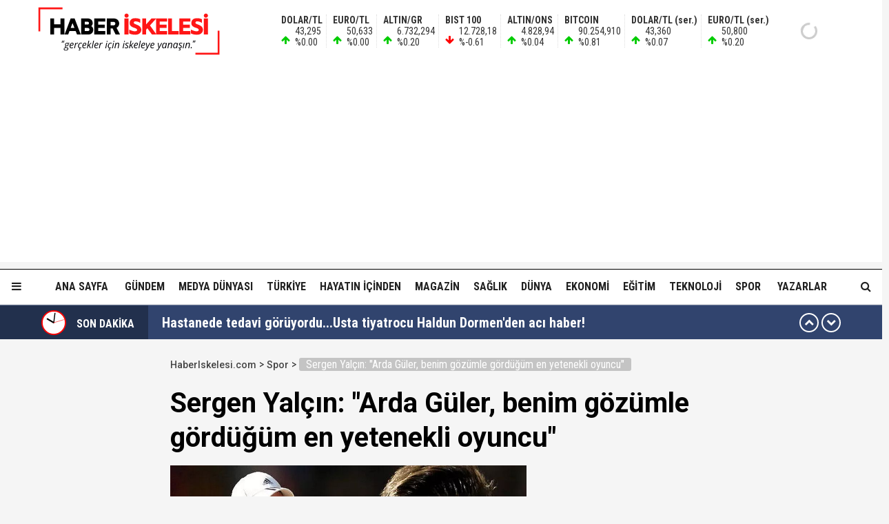

--- FILE ---
content_type: text/html; charset=utf-8
request_url: https://haberiskelesi.com/2022/11/01/sergen-yalcin-arda-guler-benim-gozumle-gordugum-en-yetenekli-oyuncu
body_size: 21379
content:
<!DOCTYPE html>
<html lang="tr">
<head>
<meta charset="UTF-8">
<meta http-equiv="X-UA-Compatible" content="IE=edge,chrome=1">
<meta name="viewport" content="width=device-width, initial-scale=1.0, maximum-scale=5.0, user-scalable=yes"/>
<meta name="language" content="tr" />
<title>Sergen Yalçın: "Arda Güler, benim gözümle gördüğüm en yetenekli oyuncu" &#8211; Haber İskelesi</title>
<link rel="shortcut icon" href="/favicon.png" type="image/x-icon">
<link rel="icon" href="/favicon2.png" type="image/x-icon">
<link rel="apple-touch-icon" href="/ikonpwa2/apple-touch-icon.png">
<meta name="robots" content="index, follow">
<meta name="description" content="Sergen Yalçın: "Arda Güler, benim gözümle gördüğüm en yetenekli oyuncu"" />
<meta name="keywords" content="" />
<meta name="medium" content="news" />
<meta name="rating" content="general" />
<meta name="distribution" content="global" />
<meta name="author" content="Haber İskelesi" />
<meta name="theme-color" content="#ffffff">
<meta http-equiv="x-dns-prefetch-control" content="on">

<link rel="dns-prefetch" href="//fonts.gstatic.com">
<link rel="dns-prefetch" href="//apis.google.com">
<link rel="dns-prefetch" href="//www.facebook.com">
<link rel="dns-prefetch" href="//ajax.googleapis.com">
<link rel="dns-prefetch" href="//connect.facebook.net">
<link rel="dns-prefetch" href="//static.ak.facebook.com">
<link rel="dns-prefetch" href="//static.ak.fbcdn.net">
<link rel="dns-prefetch" href="//s-static.ak.facebook.com">
<link rel="dns-prefetch" href="//platform.twitter.com">
<link rel="dns-prefetch" href="//mc.yandex.ru">
<link rel="dns-prefetch" href="//webmaster.yandex.com">
<link rel="dns-prefetch" href="//yandex.com">
<link rel="dns-prefetch" href="//yandex.ru">
<link rel="dns-prefetch" href="//cm.g.doubleclick.net">
<link rel="dns-prefetch" href="//www.googletagservices.com">
<link rel="dns-prefetch" href="//google-analytics.com">
<link rel="dns-prefetch" href="//www.google-analytics.com">
<link rel="dns-prefetch" href="//ssl.google-analytics.com">
<link rel="dns-prefetch" href="//fonts.googleapis.com">

<link rel="canonical" href="https://haberiskelesi.com/2022/11/01/sergen-yalcin-arda-guler-benim-gozumle-gordugum-en-yetenekli-oyuncu" />
<link rel="alternate" type="application/rss+xml" title="RSS 2.0" href="https://haberiskelesi.com/rss" />
<meta property="og:locale" content="tr_TR" />
<meta name="title" property="og:type" content="article" />
<meta property="og:title" content="Sergen Yalçın: "Arda Güler, benim gözümle gördüğüm en yetenekli oyuncu" &#8211; Haber İskelesi" />
<link rel="image_src" href="https://haberiskelesi.com/fotolar/2022/11/sergen-yalcin-arda-guler-benim-gozumle-gordugum-en-yetenekli-oyuncu.jpg" />
<meta name="image" property="og:image" content="https://haberiskelesi.com/fotolar/2022/11/sergen-yalcin-arda-guler-benim-gozumle-gordugum-en-yetenekli-oyuncu.jpg" />
<meta property="og:url" content="https://haberiskelesi.com/2022/11/01/sergen-yalcin-arda-guler-benim-gozumle-gordugum-en-yetenekli-oyuncu" />
<meta property="og:site_name" content="Haber İskelesi" />
<meta name="twitter:card" content="summary_large_image" />
<meta name="twitter:domain" content="https://haberiskelesi.com">
<meta name="twitter:url" content="https://haberiskelesi.com/2022/11/01/sergen-yalcin-arda-guler-benim-gozumle-gordugum-en-yetenekli-oyuncu" />
<meta name="twitter:title" content="Sergen Yalçın: "Arda Güler, benim gözümle gördüğüm en yetenekli oyuncu" &#8211; Haber İskelesi" />
<meta name="twitter:image" content="https://haberiskelesi.com/fotolar/2022/11/sergen-yalcin-arda-guler-benim-gozumle-gordugum-en-yetenekli-oyuncu.jpg" />
<meta property="og:description" content="Sergen Yalçın: "Arda Güler, benim gözümle gördüğüm en yetenekli oyuncu"" />
<meta name="twitter:description" content="Sergen Yalçın: "Arda Güler, benim gözümle gördüğüm en yetenekli oyuncu"" />
<link rel="preconnect" href="https://fonts.googleapis.com">
<link rel="preconnect" href="https://fonts.gstatic.com" crossorigin>
<link href="https://fonts.googleapis.com/css2?family=Roboto+Condensed:wght@300;400;500;700&family=Roboto:wght@300;400;500;700&display=swap" rel="stylesheet">
<link href="/temalar/mavera2024/masaustu/css/font-awesome.min.css" rel="stylesheet">
<link href="/temalar/mavera2024/masaustu/css/genel.css?t=1769032867" rel="stylesheet">
<link href="/temalar/mavera2024/masaustu/css/menu.css?t=1769032867" rel="stylesheet">

<style>
div.manset{
		background-color:#dd7d00;
		color:#fff;
	}
	.manset a{
		color:#fff;
	}
	.manset:after{
		border-color: transparent transparent transparent #fff;
	}
	.manset-cizgi{
		border-left:solid 5px #dd7d00;
	}
	.alan-baslik-6 a div.manset-6 span,
	.alan-baslik-7 a div.manset-7 span{
		background-color:#dd7d00;
	}
	.alt-menu ul li a.manset:hover{
		background-color:#dd7d00;
	}
	.kat-baslik-alan.manset{
		background-color:#dd7d00;
	}div.gundem{
			background-color:#DA0000;
			color:#fff
		}
		.gundem a{
			color:#fff
		}
		.gundem:after{
			border-color: transparent transparent transparent #fff
		}
		.gundem-cizgi{
			border-left:solid 5px #DA0000;
		}
		.alan-baslik-6 a div.gundem-6 span,
		.alan-baslik-7 a div.gundem-7 span{
			background-color:#DA0000;
		}
		.alt-menu ul li a.gundem:hover{
			background-color:#DA0000;
		}
		.kat-baslik-alan.gundem{
			background-color:#DA0000;
		}div.medya-dunyasi{
			background-color:#db1111;
			color:#fff
		}
		.medya-dunyasi a{
			color:#fff
		}
		.medya-dunyasi:after{
			border-color: transparent transparent transparent #fff
		}
		.medya-dunyasi-cizgi{
			border-left:solid 5px #db1111;
		}
		.alan-baslik-6 a div.medya-dunyasi-6 span,
		.alan-baslik-7 a div.medya-dunyasi-7 span{
			background-color:#db1111;
		}
		.alt-menu ul li a.medya-dunyasi:hover{
			background-color:#db1111;
		}
		.kat-baslik-alan.medya-dunyasi{
			background-color:#db1111;
		}div.turkiye{
			background-color:#ff0000;
			color:#fff
		}
		.turkiye a{
			color:#fff
		}
		.turkiye:after{
			border-color: transparent transparent transparent #fff
		}
		.turkiye-cizgi{
			border-left:solid 5px #ff0000;
		}
		.alan-baslik-6 a div.turkiye-6 span,
		.alan-baslik-7 a div.turkiye-7 span{
			background-color:#ff0000;
		}
		.alt-menu ul li a.turkiye:hover{
			background-color:#ff0000;
		}
		.kat-baslik-alan.turkiye{
			background-color:#ff0000;
		}div.diger{
			background-color:#C257DB;
			color:#fff
		}
		.diger a{
			color:#fff
		}
		.diger:after{
			border-color: transparent transparent transparent #fff
		}
		.diger-cizgi{
			border-left:solid 5px #C257DB;
		}
		.alan-baslik-6 a div.diger-6 span,
		.alan-baslik-7 a div.diger-7 span{
			background-color:#C257DB;
		}
		.alt-menu ul li a.diger:hover{
			background-color:#C257DB;
		}
		.kat-baslik-alan.diger{
			background-color:#C257DB;
		}div.magazin{
			background-color:#c6a64f;
			color:#fff
		}
		.magazin a{
			color:#fff
		}
		.magazin:after{
			border-color: transparent transparent transparent #fff
		}
		.magazin-cizgi{
			border-left:solid 5px #c6a64f;
		}
		.alan-baslik-6 a div.magazin-6 span,
		.alan-baslik-7 a div.magazin-7 span{
			background-color:#c6a64f;
		}
		.alt-menu ul li a.magazin:hover{
			background-color:#c6a64f;
		}
		.kat-baslik-alan.magazin{
			background-color:#c6a64f;
		}div.saglik{
			background-color:#0045b8;
			color:#fff
		}
		.saglik a{
			color:#fff
		}
		.saglik:after{
			border-color: transparent transparent transparent #fff
		}
		.saglik-cizgi{
			border-left:solid 5px #0045b8;
		}
		.alan-baslik-6 a div.saglik-6 span,
		.alan-baslik-7 a div.saglik-7 span{
			background-color:#0045b8;
		}
		.alt-menu ul li a.saglik:hover{
			background-color:#0045b8;
		}
		.kat-baslik-alan.saglik{
			background-color:#0045b8;
		}div.dunya{
			background-color:#0e79dd;
			color:#fff
		}
		.dunya a{
			color:#fff
		}
		.dunya:after{
			border-color: transparent transparent transparent #fff
		}
		.dunya-cizgi{
			border-left:solid 5px #0e79dd;
		}
		.alan-baslik-6 a div.dunya-6 span,
		.alan-baslik-7 a div.dunya-7 span{
			background-color:#0e79dd;
		}
		.alt-menu ul li a.dunya:hover{
			background-color:#0e79dd;
		}
		.kat-baslik-alan.dunya{
			background-color:#0e79dd;
		}div.ekonomi{
			background-color:#2A8820;
			color:#fff
		}
		.ekonomi a{
			color:#fff
		}
		.ekonomi:after{
			border-color: transparent transparent transparent #fff
		}
		.ekonomi-cizgi{
			border-left:solid 5px #2A8820;
		}
		.alan-baslik-6 a div.ekonomi-6 span,
		.alan-baslik-7 a div.ekonomi-7 span{
			background-color:#2A8820;
		}
		.alt-menu ul li a.ekonomi:hover{
			background-color:#2A8820;
		}
		.kat-baslik-alan.ekonomi{
			background-color:#2A8820;
		}div.egitim{
			background-color:#8c10fe;
			color:#fff
		}
		.egitim a{
			color:#fff
		}
		.egitim:after{
			border-color: transparent transparent transparent #fff
		}
		.egitim-cizgi{
			border-left:solid 5px #8c10fe;
		}
		.alan-baslik-6 a div.egitim-6 span,
		.alan-baslik-7 a div.egitim-7 span{
			background-color:#8c10fe;
		}
		.alt-menu ul li a.egitim:hover{
			background-color:#8c10fe;
		}
		.kat-baslik-alan.egitim{
			background-color:#8c10fe;
		}div.teknoloji{
			background-color:#28CAA6;
			color:#fff
		}
		.teknoloji a{
			color:#fff
		}
		.teknoloji:after{
			border-color: transparent transparent transparent #fff
		}
		.teknoloji-cizgi{
			border-left:solid 5px #28CAA6;
		}
		.alan-baslik-6 a div.teknoloji-6 span,
		.alan-baslik-7 a div.teknoloji-7 span{
			background-color:#28CAA6;
		}
		.alt-menu ul li a.teknoloji:hover{
			background-color:#28CAA6;
		}
		.kat-baslik-alan.teknoloji{
			background-color:#28CAA6;
		}div.spor{
			background-color:#0BC200;
			color:#fff
		}
		.spor a{
			color:#fff
		}
		.spor:after{
			border-color: transparent transparent transparent #fff
		}
		.spor-cizgi{
			border-left:solid 5px #0BC200;
		}
		.alan-baslik-6 a div.spor-6 span,
		.alan-baslik-7 a div.spor-7 span{
			background-color:#0BC200;
		}
		.alt-menu ul li a.spor:hover{
			background-color:#0BC200;
		}
		.kat-baslik-alan.spor{
			background-color:#0BC200;
		}div.is-dunyasi{
			background-color:#FF8200;
			color:#fff
		}
		.is-dunyasi a{
			color:#fff
		}
		.is-dunyasi:after{
			border-color: transparent transparent transparent #fff
		}
		.is-dunyasi-cizgi{
			border-left:solid 5px #FF8200;
		}
		.alan-baslik-6 a div.is-dunyasi-6 span,
		.alan-baslik-7 a div.is-dunyasi-7 span{
			background-color:#FF8200;
		}
		.alt-menu ul li a.is-dunyasi:hover{
			background-color:#FF8200;
		}
		.kat-baslik-alan.is-dunyasi{
			background-color:#FF8200;
		}div.son-dakika{
			background-color:transparent;
			color:#999
		}
		.son-dakika a{
			color:#999
		}
		.son-dakika:after{
			border-color: transparent transparent transparent #999
		}
		.son-dakika-cizgi{
			border-left:solid 5px transparent;
		}
		.alan-baslik-6 a div.son-dakika-6 span,
		.alan-baslik-7 a div.son-dakika-7 span{
			background-color:transparent;
		}
		.alt-menu ul li a.son-dakika:hover{
			background-color:transparent;
		}
		.kat-baslik-alan.son-dakika{
			background-color:transparent;
		}</style>
<script type='text/javascript' src='https://www.googletagmanager.com/gtag/js?id=UA-189986255-1' id='google_gtagjs-js' async></script>
<script type='text/javascript' id='google_gtagjs-js-after'>
window.dataLayer = window.dataLayer || [];function gtag(){dataLayer.push(arguments);}
gtag('set', 'linker', {"domains":["haberiskelesi.com"]} );
gtag("js", new Date());
gtag("set", "developer_id.dZTNiMT", true);
gtag("config", "UA-189986255-1", {"anonymize_ip":true});
</script>
<script async src="//pagead2.googlesyndication.com/pagead/js/adsbygoogle.js"></script><script>(adsbygoogle = window.adsbygoogle || []).push({"google_ad_client":"ca-pub-4281879657900289","enable_page_level_ads":true,"tag_partner":"site_kit"});</script>
<link href="/temalar/mavera2024/masaustu/css/detay.css?t=1769032867" rel="stylesheet">
<style id="fancybox-style-noscroll" type="text/css">.compensate-for-scrollbar {padding-right:0!important;}</style>
</head>
<body>






<div id="ust">
    <nav id="menu1" class="menu1">
    <div class="menu1-ic">
      <div class="menu1-ust">
        <div class="arama-form-alan2">
            <form id="arama-form2" method="get" action="/ara">
                <label><input type="text" name="kelime" class="arama-metni2" autocomplete="false"></label>
                <button type="button" class="btn btn-xs arama-yap-buton" title="Ara"><i class="fa fa-search"></i></button>
            </form>
        </div>
        
      </div>
      <ul>
        <li><a href="#">Ana Sayfa</a></li>
        
				    <li><a href="/kose-yazarlari">Yazarlar</a></li>
				
		<li><a href="/category/web-tv">Haber İskelesi Web TV</a></li>

        

		        <li><a href="/kategori/foto-galeri">Fotoğraflar</a></li>
		        <li class="menu-baslik"><span>Kategoriler</span></li>
        <li><a href="/kategori/gundem" title="Gündem">Gündem</a></li><li><a href="/kategori/medya-dunyasi" title="Medya Dünyası">Medya Dünyası</a></li><li><a href="/kategori/turkiye" title="Türkiye">Türkiye</a></li><li><a href="/kategori/diger" title="Hayatın İçinden">Hayatın İçinden</a></li><li><a href="/kategori/magazin" title="Magazin">Magazin</a></li><li><a href="/kategori/saglik" title="Sağlık">Sağlık</a></li><li><a href="/kategori/dunya" title="Dünya">Dünya</a></li><li><a href="/kategori/ekonomi" title="Ekonomi">Ekonomi</a></li><li><a href="/kategori/egitim" title="Eğitim">Eğitim</a></li><li><a href="/kategori/teknoloji" title="Teknoloji">Teknoloji</a></li><li><a href="/kategori/spor" title="Spor">Spor</a></li><li><a href="/kategori/is-dunyasi" title="İş Dünyası">İş Dünyası</a></li>

        
        <li class="menu-baslik"><span>Kurumsal</span></li>
        <li><a href="/kunye">Künye</a></li>
		<li><a href="/iletisim">İletişim</a></li>
      </ul>
    </div>
  </nav>

<style>



</style>
  <div id="menu1-zemin" class="menu1-zemin"></div>
  <header id="header">
    <div class="menu-alani">
      <nav>
        <div class="logo-zemin-alani">
          <div class="container dinline-font" id="penen">
            <div class="logo">
                <a href="/" title="Sergen Yalçın: "Arda Güler, benim gözümle gördüğüm en yetenekli oyuncu" &#8211; Haber İskelesi" class="logotik">
                  <img src="/images/logo.svg" width="320" height="60" class="mobil loggo" alt="Haber İskelesi">
                </a>
            </div>
                          <div class="logo-yani">

                

                <ul class="ikon-menu1">

                                            <li class=""><div class="doviz-widget">
                            <div><i class="fa fa-arrow-up"></i>                    <span>DOLAR/TL</span>                                                                                                                                                <span>43,295</span>                                <span>%0.00</span>                                                            </div><div><i class="fa fa-arrow-up"></i>                    <span>EURO/TL</span>                                                                                                                                                <span>50,633</span>                                <span>%0.00</span>                                                            </div><div><i class="fa fa-arrow-up"></i>                    <span>ALTIN/GR</span>                                                                                                                                                <span>6.732,294</span>                                <span>%0.20</span>                                                            </div><div><i class="fa fa-arrow-down"></i>                    <span>BIST 100</span>                                                                                                                                                <span>12.728,18</span>                                <span>%-0.61</span>                                                            </div><div><i class="fa fa-arrow-up"></i>                    <span>ALTIN/ONS</span>                                                                                                                                                <span>4.828,94</span>                                <span>%0.04</span>                                                            </div><div><i class="fa fa-arrow-up"></i>                    <span>BITCOIN</span>                                                                                                                                                <span>90.254,910</span>                                <span>%0.81</span>                                                            </div><div class="mgizle"><i class="fa fa-arrow-up"></i>                    <span>DOLAR/TL (ser.)</span>                                                                                                                                                <span>43,360</span>                                <span>%0.07</span>                                                            </div><div class="mgizle"><i class="fa fa-arrow-up"></i>                    <span>EURO/TL (ser.)</span>                                                                                                                                                <span>50,800</span>                                <span>%0.20</span>                                                            </div>                          </div></li>
                                        
                                    <li class="hava-durumu" style="min-height:60px;">
                      <div id="hava-durumu-alani" class="ly-ikon hava-durumu" style="min-width:93px;padding-right:0;">
                      <div class="yukleme">
                        <div class="yukleniyor1"><div></div><div></div><div></div><div></div></div>
                      </div>
                    </div>
                    <ul id="sehirler" class="sehirler">
                      <li data-id="adana">Adana</li>
                      <li data-id="adiyaman">Adıyaman</li>
                      <li data-id="afyon">Afyon</li>
                      <li data-id="agri">Ağrı</li>
                      <li data-id="amasya">Amasya</li>
                      <li data-id="ankara">Ankara</li>
                      <li data-id="antalya">Antalya</li>
                      <li data-id="artvin">Artvin</li>
                      <li data-id="aydin">Aydın</li>
                      <li data-id="balikesir">Balıkesir</li>
                      <li data-id="bilecik">Bilecik</li>
                      <li data-id="bingol">Bingöl</li>
                      <li data-id="bitlis">Bitlis</li>
                      <li data-id="bolu">Bolu</li>
                      <li data-id="burdur">Burdur</li>
                      <li data-id="bursa">Bursa</li>
                      <li data-id="canakkale">Çanakkale</li>
                      <li data-id="cankiri">Çankırı</li>
                      <li data-id="corum">Çorum</li>
                      <li data-id="denizli">Denizli</li>
                      <li data-id="diyarbakir">Diyarbakır</li>
                      <li data-id="edirne">Edirne</li>
                      <li data-id="elazig">Elazığ</li>
                      <li data-id="erzincan">Erzincan</li>
                      <li data-id="ersurum">Erzurum</li>
                      <li data-id="eskisehir">Eskişehir</li>
                      <li data-id="gaziantep">Gaziantep</li>
                      <li data-id="giresun">Giresun</li>
                      <li data-id="gumushane">Gümüşhane</li>
                      <li data-id="hakkari">Hakkari</li>
                      <li data-id="hatay">Hatay</li>
                      <li data-id="isparta">Isparta</li>
                      <li data-id="mersin">Mersin</li>
                      <li data-id="istanbul" class="aktif">İstanbul</li>
                      <li data-id="izmir">İzmir</li>
                      <li data-id="kars">Kars</li>
                      <li data-id="kastamonu">Kastamonu</li>
                      <li data-id="kayseri">Kayseri</li>
                      <li data-id="kirklareli">Kırklareli</li>
                      <li data-id="kirsehir">Kırşehir</li>
                      <li data-id="kocaeli">Kocaeli</li>
                      <li data-id="konya">Konya</li>
                      <li data-id="kutahya">Kütahya</li>
                      <li data-id="malatya">Malatya</li>
                      <li data-id="manisa">Manisa</li>
                      <li data-id="kmaras">K.Maraş</li>
                      <li data-id="mardin">Mardin</li>
                      <li data-id="mugla">Muğla</li>
                      <li data-id="mus">Muş</li>
                      <li data-id="nevsehir">Nevşehir</li>
                      <li data-id="nigde">Niğde</li>
                      <li data-id="ordu">Ordu</li>
                      <li data-id="rize">Rize</li>
                      <li data-id="sakarya">Sakarya</li>
                      <li data-id="samsun">Samsun</li>
                      <li data-id="siirt">Siirt</li>
                      <li data-id="sinop">Sinop</li>
                      <li data-id="sivas">Sivas</li>
                      <li data-id="tekirdag">Tekirdağ</li>
                      <li data-id="tokat">Tokat</li>
                      <li data-id="trabzon">Trabzon</li>
                      <li data-id="tunceli">Tunceli</li>
                      <li data-id="sanliurfa">Şanlıurfa</li>
                      <li data-id="usak">Uşak</li>
                      <li data-id="van">Van</li>
                      <li data-id="yozgat">Yozgat</li>
                      <li data-id="zonguldak">Zonguldak</li>
                      <li data-id="aksaray">Aksaray</li>
                      <li data-id="bayburt">Bayburt</li>
                      <li data-id="karaman">Karaman</li>
                      <li data-id="kirikkale">Kırıkkale</li>
                      <li data-id="batman">Batman</li>
                      <li data-id="sirnak">Şırnak</li>
                      <li data-id="bartin">Bartın</li>
                      <li data-id="ardahan">Ardahan</li>
                      <li data-id="igdir">Iğdır</li>
                      <li data-id="yalova">Yalova</li>
                      <li data-id="karabuk">Karabük</li>
                      <li data-id="kilis">Kilis</li>
                      <li data-id="osmaniye">Osmaniye</li>
                      <li data-id="duzce">Düzce</li>
                    </ul>
                  </li>
                                  </ul>
              </div>
                      </div>
        </div>

        <div class="menu-zemin-alani">
          <div class="container">
            <div class="menu">
              <ul class="ana-menu">
                <li><a href="/" title="Ana sayfa">Ana Sayfa</a></li>
                  <li><a href="/kategori/gundem" class="knr" title="Gündem">Gündem</a></li><li><a href="/kategori/medya-dunyasi" class="knr" title="Medya Dünyası">Medya Dünyası</a></li><li><a href="/kategori/turkiye" class="knr" title="Türkiye">Türkiye</a></li><li><a href="/kategori/diger" class="knr" title="Hayatın İçinden">Hayatın İçinden</a></li><li><a href="/kategori/magazin" class="knr" title="Magazin">Magazin</a></li><li><a href="/kategori/saglik" class="knr" title="Sağlık">Sağlık</a></li><li><a href="/kategori/dunya" class="knr" title="Dünya">Dünya</a></li><li><a href="/kategori/ekonomi" class="knr" title="Ekonomi">Ekonomi</a></li><li><a href="/kategori/egitim" class="knr" title="Eğitim">Eğitim</a></li><li><a href="/kategori/teknoloji" class="knr" title="Teknoloji">Teknoloji</a></li><li><a href="/kategori/spor" class="knr" title="Spor">Spor</a></li>				                <li><a href="/kose-yazarlari" title="Köşe Yazarları">Yazarlar</a></li>
				                <li class="saga-yasla">
                </li>
              </ul>
            </div>
          </div>
          <div class="sabit-menu-ikon mobil-menu-ikon">
            <i class="fa fa-bars"></i>
          </div>

          <div id="ek-arama-buton">
            <div class="sabit-menu-ikon arra">
              <i class="fa fa-search"></i>
            </div>
            <div id="arama-alani" class="arama-form-alan">
                <form id="arama-form" method="get" action="/ara">
                    <input type="text" name="kelime" class="arama-metni" placeholder="" autocomplete="false">
                    <button type="button" class="btn btn-xs arama-yap-buton" title="Arama"><i class="fa fa-search"></i></button>
                </form>
            </div>
          </div>
          
        </div>
      </nav>
    </div>
  </header>
  <style>
.sondakika-alan{
	background-color:#31446e;
	line-height:50px;
	margin-top:-20px;
	margin-bottom:20px;
	height:50px;
	overflow:hidden;
	border-top: rgba(255,255,255,.3) solid 1px;
}
.sondakika {
	/*overflow: hidden;*/
	position: relative;
	margin-top: 0px;
}
.sondakika ul {
	list-style:none;
	margin: 0;
	padding: 0;
	width: 100%
}
.sondakika ul li {
	width: 100%
}


.serit-baslik {
    position: relative;
    float: left;
    width: 45px;
    height: 50px;
    font-size: 16px;
    line-height: 54px;
    color: #fff;
    padding-left: 0;
}

@media(min-width:768px){
	.serit-baslik {
		width: 160px;
		line-height: 54px;
		font-weight: bold;
		padding-left: 5px;
	}
}


.serit-baslik:before {
	content:"";
	position:absolute;
	top:0;
	right:0;
	width:1000px;
	height:100%;
	background-color:rgba(0,0,0,.3);
}
.serit-icerik {
	overflow: hidden;
	font-size: 16px;
	box-sizing: border-box
}
.sonda-oklar {
	text-align: center;
    position: absolute;
    top: 11px;
    line-height: 28px;
    right: 15px;
    z-index: 1;
}
.sonda-onceki, .sonda-sonraki {
	display:inline-block;
	overflow: hidden;
	margin: 0;
	width: 28px;
	height:28px;
	border:#fff solid 2px;
	border-radius:16px;
	text-align: center;
	color: #fff;
	line-height: 22px;
	cursor: pointer
}
.sonda-onceki:hover, .sonda-sonraki:hover {
	background-color: #000;
}
.sondakika a {
	color: #fff;
	overflow: hidden;
	text-overflow: ellipsis;
	-webkit-box-orient: vertical;
	-webkit-line-clamp: 1;
	display: flex;
	align-items: center;
	margin: 0 66px 0 10px;
	font-size:14px;
}
@media(min-width:768px){
.sondakika a {
	margin: 0 46px 0 20px;
	font-weight:bold;
	font-size:20px;
}
}
.sondakika i{
	font-size:14px;
}
.sondakika a:hover {
	color: #ddd
}

.serit-baslik svg{
	position:relative;
	margin-top:7px;
	margin-right:15px;
	float:left;
}

@media(max-width:767px){
	.serit-baslik span{
		display:none;
	}	
}

.serit-baslik span{
	position:relative;
}

.son-gizle{
	display:none;
}
</style>


<div id="sondakika-alan" class="sondakika-alan">
  <div class="container sondakika">
    <div class="serit-ust-alan son-d2">
        <div class="serit-baslik">
		
		
		<svg version="1.1" xmlns="http://www.w3.org/2000/svg" xmlns:xlink="http://www.w3.org/1999/xlink" x="0px" y="0px" width="36px" height="36px" viewBox="0 0 50 50" enable-background="new 0 0 50 50" xml:space="preserve">
		
		<circle id="zemin" fill="#FF0000" cx="25" cy="25" r="25"/>
		<circle id="ic-zemin" fill="#FFFFFF" cx="25" cy="25" r="22.374"/>
		
		
		
		<line class="iconic-clock-hour-hand" id="foo" fill="none" stroke="#000000" stroke-width="3" stroke-miterlimit="10" x1="25" y1="25" x2="25" y2="9"/><line class="iconic-clock-minute-hand" id="iconic-anim-clock-minute-hand" fill="none" stroke="#000000" stroke-width="2" stroke-miterlimit="10" x1="25" y1="25" x2="25" y2="5"/><circle fill="#000000" cx="25" cy="25" r="1.172"/><g class="iconic-clock-second-hand" id="iconic-anim-clock-second-hand"><line class="iconic-clock-second-hand-arm" fill="none" stroke="#ff0000" stroke-width="0.75" stroke-miterlimit="10" x1="25" y1="24.997" x2="25" y2="3.586"/><circle class="iconic-clock-axis" fill="#ff0000" cx="25" cy="24.997" r="0.589"/></g><defs><animateTransform type="rotate" fill="remove" restart="always" calcMode="linear" accumulate="none" additive="sum" xlink:href="#iconic-anim-clock-hour-hand" repeatCount="indefinite" dur="43200s" to="360 25 25" from="0 25 25" attributeName="transform" attributeType="xml"></animateTransform><animateTransform type="rotate" fill="remove" restart="always" calcMode="linear" accumulate="none" additive="sum" xlink:href="#iconic-anim-clock-minute-hand" repeatCount="indefinite" dur="3600s" to="360 25 25" from="0 25 25" attributeName="transform" attributeType="xml"></animateTransform><animateTransform type="rotate" fill="remove" restart="always" calcMode="linear" accumulate="none" additive="sum" xlink:href="#iconic-anim-clock-second-hand" repeatCount="indefinite" dur="60s" to="360 25 25" from="0 25 25" attributeName="transform" attributeType="xml"></animateTransform></defs><script  type="text/javascript"><![CDATA[ var date=new Date;var seconds=date.getSeconds();var minutes=date.getMinutes();var hours=date.getHours();hours=(hours>12)?hours-12:hours;minutes=(minutes*60)+seconds;hours=(hours*3600)+minutes;document.querySelector('.iconic-clock-second-hand').setAttribute('transform','rotate('+360*(seconds/60)+',25,25)');document.querySelector('.iconic-clock-minute-hand').setAttribute('transform','rotate('+360*(minutes/3600)+',25,25)');document.querySelector('.iconic-clock-hour-hand').setAttribute('transform','rotate('+360*(hours/43200)+',25,25)');]]></script></svg> 

		
		
		<span>SON DAKİKA</span></div>
                <div class="sonda-oklar">
          <div class="sonda-onceki" id="sononceki"><i class="fa fa-chevron-up"></i></div>
          <div class="sonda-sonraki" id="sonsonraki"><i class="fa fa-chevron-down"></i></div>
        </div>
                <div class="serit-icerik" id="sondakika">
            <ul>
            <li><a href="/2026/01/21/hastanede-tedavi-goruyorduusta-tiyatrocu-haldun-dormenden-aci-haber" title="Hastanede tedavi görüyordu...Usta tiyatrocu Haldun Dormen&#39;den acı haber!">Hastanede tedavi görüyordu...Usta tiyatrocu Haldun Dormen&#39;den acı haber!</a></li><li><a href="/2026/01/21/rekabet-kurumundan-temunun-turkiye-ofisine-baskin" title="Rekabet Kurumu&#39;ndan Temu&#39;nun Türkiye ofisine baskın..!">Rekabet Kurumu&#39;ndan Temu&#39;nun Türkiye ofisine baskın..!</a></li><li><a href="/2026/01/21/hakkinda-yakalama-karari-cikarilan-acun-medya-genel-koordinatoru-esat-yontunctan-aciklama" title="Hakkında yakalama kararı çıkarılan Acun Medya Genel Koordinatörü Esat Yontunç&#39;tan açıklama!">Hakkında yakalama kararı çıkarılan Acun Medya Genel Koordinatörü Esat Yontunç&#39;tan açıklama!</a></li><li><a href="/2026/01/21/acun-medya-genel-koordinatoru-esat-yontunc-hakkinda-yakalama-karari" title="Acun Medya Genel Koordinatörü Esat Yontunç hakkında yakalama kararı!">Acun Medya Genel Koordinatörü Esat Yontunç hakkında yakalama kararı!</a></li><li><a href="/2026/01/21/devlet-bahceli-terorsuz-turkiye-bahanesiyle-milli-onurumuzla-oynanamaz" title="Devlet Bahçeli: &#34;‘Terörsüz Türkiye&#39; bahanesiyle milli onurumuzla oynanamaz..!&#34;">Devlet Bahçeli: &#34;‘Terörsüz Türkiye&#39; bahanesiyle milli onurumuzla oynanamaz..!&#34;</a></li><li><a href="/2026/01/21/yeni-yilin-ilk-gorusmesi-cumhurbaskanligi-kulliyesinde-surpriz-erdogan-bahceli-zirvesi" title="Yeni yılın ilk görüşmesi... Cumhurbaşkanlığı Külliyesi&#39;nde sürpriz Erdoğan-Bahçeli zirvesi!">Yeni yılın ilk görüşmesi... Cumhurbaşkanlığı Külliyesi&#39;nde sürpriz Erdoğan-Bahçeli zirvesi!</a></li><li><a href="/2026/01/21/paparanin-faaliyet-izni-iptal-karari-kaldirildi-42-milyara-satisa-cikti" title="Papara&#39;nın &#39;faaliyet izni iptal kararı&#39; kaldırıldı! 4,2 milyara satışa çıktı..!">Papara&#39;nın &#39;faaliyet izni iptal kararı&#39; kaldırıldı! 4,2 milyara satışa çıktı..!</a></li><li><a href="/2026/01/21/zeynep-sonmez-tarih-yaziyor-avustralya-acikta-3-turda" title="Zeynep Sönmez tarih yazıyor… Avustralya Açık&#39;ta 3. turda!">Zeynep Sönmez tarih yazıyor… Avustralya Açık&#39;ta 3. turda!</a></li><li><a href="/2026/01/21/en-aci-yildonumu-kartalkaya-faciasinin-uzerinde-tam-bir-yil-gecti" title="En acı yıldönümü! Kartalkaya faciasının üzerinde tam bir yıl geçti...">En acı yıldönümü! Kartalkaya faciasının üzerinde tam bir yıl geçti...</a></li><li><a href="/2026/01/21/yilmaz-ozdilden-carpici-hakan-fidan-ovgusu-neden-bakanliktan-indirmeye-calistiklarini" title="Yılmaz Özdil&#39;den çarpıcı Hakan Fidan övgüsü: &#34;Neden bakanlıktan indirmeye çalıştıklarını...&#34;">Yılmaz Özdil&#39;den çarpıcı Hakan Fidan övgüsü: &#34;Neden bakanlıktan indirmeye çalıştıklarını...&#34;</a></li>          </ul>
        </div>
    </div>
  </div>
</div>
</div>


  
  
  
  

  
  
<!--<div class="container-fluid alt-marj-10">-->
        
		<div id="haberler" class="haber-grubu minboy">

			
					

<div class="container-fluid">
<div class="row esitle1">
<div class="yan-bosluk esitle">
		<div id="rklm-sayfayanisol">
			<div>
			<!-- dikey1 -->
			<ins class="adsbygoogle"
				style="display:block"
				data-ad-client="ca-pub-4281879657900289"
				data-ad-slot="3641922419"
				data-ad-format="auto"
				data-full-width-responsive="true"></ins>
			<script>
				(adsbygoogle = window.adsbygoogle || []).push({});
			</script>
			</div>
		</div>
	</div>


<div class="orta esitle">


<div class="haberlerd">
	<div>
		<ul class="breadcrumb">
			<li><a href="https://haberiskelesi.com">HaberIskelesi.com</a></li>
							<li><a href="/kategori/spor">Spor</a></li>
							<li class="mbgizle"><span>Sergen Yalçın: "Arda Güler, benim gözümle gördüğüm en yetenekli oyuncu"</span></li>
		</ul>
	</div>
	

	
	<div class="detay-alan">

		<h1 itemprop="headline" class="sayfa-baslik">Sergen Yalçın: "Arda Güler, benim gözümle gördüğüm en yetenekli oyuncu"</h1>

		

		<div class="row esitle1">
			<div class="col-xs-12 col-md-8 esitle">

								<div class="foto detay-foto" style="position:relative">
							<img src="/fotolar/2022/11/sergen-yalcin-arda-guler-benim-gozumle-gordugum-en-yetenekli-oyuncu.jpg" alt="Sergen Yalçın: "Arda Güler, benim gözümle gördüğüm en yetenekli oyuncu"" width="990" height="560" class="lazy">
							</div>				<div class="detay-tarih hbrtrh zemin-beyaz">
					<time datetime="2022-11-01T22:12:00+03:00" class="tarih">1 Kasım 2022 </time>
					<div class="paylas-alan">
						<span class="kucukk">A-</span>
						<span class="buyukk">A+</span>
												<ul class="paylas" data-id="53947" data-sayfa="sergen-yalcin-arda-guler-benim-gozumle-gordugum-en-yetenekli-oyuncu">
							<li><span data-url="http://www.facebook.com/sharer/sharer.php?u=https%3A%2F%2Fhaberiskelesi.com%2F2022%2F11%2F01%2Fsergen-yalcin-arda-guler-benim-gozumle-gordugum-en-yetenekli-oyuncu" title="Facebook Paylaş" rel="nofollow" class="pop facebook"><i class="fa fa-facebook"></i></span></li>
							<li><span data-url="https://twitter.com/intent/tweet/?url=https%3A%2F%2Fhaberiskelesi.com%2F2022%2F11%2F01%2Fsergen-yalcin-arda-guler-benim-gozumle-gordugum-en-yetenekli-oyuncu&amp;text=Sergen+Yal%C3%A7%C4%B1n%3A+%22Arda+G%C3%BCler%2C+benim+g%C3%B6z%C3%BCmle+g%C3%B6rd%C3%BC%C4%9F%C3%BCm+en+yetenekli+oyuncu%22" title="Twitter Paylaş" rel="nofollow" class="pop twitter"><i class="fa fa-twitter"></i></span></li>
							<li><span data-url="https://www.linkedin.com/shareArticle/?mini=true&amp;url=https%3A%2F%2Fhaberiskelesi.com%2F2022%2F11%2F01%2Fsergen-yalcin-arda-guler-benim-gozumle-gordugum-en-yetenekli-oyuncu" title="Linkedin Paylaş" rel="nofollow" class="pop linkedin"><i class="fa fa-linkedin"></i></span></li>
							<li><span data-url="http://pinterest.com/pin/create/button/?url=https%3A%2F%2Fhaberiskelesi.com%2F2022%2F11%2F01%2Fsergen-yalcin-arda-guler-benim-gozumle-gordugum-en-yetenekli-oyuncu&amp;media=https%3A%2F%2Fhaberiskelesi.com%2Ffotolar%2F2022%2F11%2F%2Ffotolar%2F2022%2F11%2Fsergen-yalcin-arda-guler-benim-gozumle-gordugum-en-yetenekli-oyuncu.jpg&amp;description=Sergen+Yal%C3%A7%C4%B1n%3A+%22Arda+G%C3%BCler%2C+benim+g%C3%B6z%C3%BCmle+g%C3%B6rd%C3%BC%C4%9F%C3%BCm+en+yetenekli+oyuncu%22" title="Pinterest Paylaş" rel="nofollow" class="pop pinterest"><i class="fa fa-pinterest"></i></span></li>
							<li><span data-url="whatsapp://send?text=Sergen+Yal%C3%A7%C4%B1n%3A+%22Arda+G%C3%BCler%2C+benim+g%C3%B6z%C3%BCmle+g%C3%B6rd%C3%BC%C4%9F%C3%BCm+en+yetenekli+oyuncu%22 https%3A%2F%2Fhaberiskelesi.com%2F2022%2F11%2F01%2Fsergen-yalcin-arda-guler-benim-gozumle-gordugum-en-yetenekli-oyuncu" title="Whatsapp Paylaş" rel="nofollow" class="pop whatsapp"><i class="fa fa-whatsapp"></i></span></li>
							<li><span data-url="https://t.me/share/url?url=https%3A%2F%2Fhaberiskelesi.com%2F2022%2F11%2F01%2Fsergen-yalcin-arda-guler-benim-gozumle-gordugum-en-yetenekli-oyuncu" title="Telegram Paylaş" rel="nofollow" class="pop telegram"><i class="fa fa-paper-plane"></i></span></li>
							<li><span data-url="http://www.reddit.com/submit?url=https%3A%2F%2Fhaberiskelesi.com%2F2022%2F11%2F01%2Fsergen-yalcin-arda-guler-benim-gozumle-gordugum-en-yetenekli-oyuncu&title=Sergen+Yal%C3%A7%C4%B1n%3A+%22Arda+G%C3%BCler%2C+benim+g%C3%B6z%C3%BCmle+g%C3%B6rd%C3%BC%C4%9F%C3%BCm+en+yetenekli+oyuncu%22" title="Reddit Paylaş" rel="nofollow" class="pop reddit"><i class="fa fa-reddit"></i></span></li>
						</ul>
											</div>
				</div><!-- detay-tarih-->

				
				<div class="icerik-detay" style="font-size:18px"><!-- id="icerik-detay" -->
					
					
					

						<div itemprop="articleBody" class="metin-alan"><p><strong>Beşiktaş</strong>'taki görevinden ayrıldıktan sonra objektiflerden uzak bir hayat yaşayan <strong>Sergen Yalçın</strong>, <i><strong>'Candaş Tolga Işık'</strong></i>ın sunumuyla TV100 ekranlarında yayınlanan <strong>‘Az Önce Konuştum’</strong> programına konuk oldu.</p><p><strong>"Arda Güler, benim gözümle gördüğüm en yetenekli oyuncu"</strong></p><p><strong>Fenerbahçe</strong>'nin genç futbolcusu <strong>Arda Güler</strong> hakkında açıklamalarda bulunan <strong>Sergen Yalçın</strong>, <strong>"Arda, benim gözümle gördüğüm en yetenekli oyuncu. Eğer bir aksaklı olmazsa bence büyük oyuncu olur.&nbsp;Fenerbahçe’nin bir maçında oyuna girdi son bölümde. Ben oyuncuyu seyrederken başka şeylere bakıyorum. Kafası çok çalışıyor"</strong> dedi.</p><figure class="image image_resized" style="width:96.24%;"><img src="/fotolar/haber/haber-20221101222146.jpg"></figure><p><strong>"Arda Güler, Sergen Yalçın'ı geçer mi?"</strong> sorusuna ise Sergen Yalçın <strong>"İnşallah"</strong> şeklinde yanıt verdi.</p><p><strong>Candaş Tolga Işık</strong>'ın <strong>"Okan Buruk'u başarılı buluyor musunuz?"</strong> sorusunu yanıtlayan <strong>Yalçın</strong>, <i><strong>"Okan Buruk İnşallah başarılı olur. En azından içimizden birisi Türk... Bizim jenerasyondan bir isim. Böyle hocaların her zaman başarılı olmasını istiyoruz ki gelen yeni jenerasyon hocalar da bir yere gelsinler bir şeyler yapsınlar. Biz başarılı olmalıyız ki arkamızdan gelenlerde devam ettirsin. Okan Buruk, işini iyi ve doğru yapan biri. Bu sene başarılı olamadı diyelim. Seneye olur. İnsanlara şans verin"</strong></i> dedi.</p></div><div class="etiketler">
							<ul><li><a href="/etiket/arda-guler"><i class="ikon-etiket"></i> Arda Güler</a></li><li><a href="/etiket/sergen-yalcin"><i class="ikon-etiket"></i> Sergen Yalçın</a></li><li><a href="/etiket/candas-tolga-isik"><i class="ikon-etiket"></i> Candaş Tolga Işık</a></li><li><a href="/etiket/besiktas"><i class="ikon-etiket"></i> Beşiktaş</a></li><li><a href="/etiket/fenerbahce"><i class="ikon-etiket"></i> Fenerbahçe</a></li></ul></div>												<div style="margin-bottom:20px">
							<script async src="https://pagead2.googlesyndication.com/pagead/js/adsbygoogle.js?client=ca-pub-4281879657900289"
								 crossorigin="anonymous"></script>
							<!-- Yatay1 -->
							<ins class="adsbygoogle"
								 style="display:block"
								 data-ad-client="ca-pub-4281879657900289"
								 data-ad-slot="1836536409"
								 data-ad-format="auto"
								 data-full-width-responsive="true"></ins>
							<script>
								 (adsbygoogle = window.adsbygoogle || []).push({});
							</script>
						</div>
																					<div class="yorum-uyarisi" style="float:none;clear:both"><span><i class="fa fa-info"></i></span><span>UYARI: Küfür, hakaret, rencide edici cümleler veya imalar, inançlara saldırı içeren, imla kuralları ile yazılmamış, Türkçe karakter kullanılmayan ve büyük harflerle yazılmış yorumlar onaylanmayacaktır.</span></div>
								<div class="yorumlar">
<a name="yorum"></a>
<style>
.hataspan{display:none;color:#f00}
.formhata + small{
	display:block;
}
</style>
<form id="yorum-53947" action="/gonder/1" method="post" data-tur="yorum" name="yorumform" class="yorumform">
	<p class="yorumyazin"><strong>Yorum yazın</strong><span></span></p>
	
	<div class="form-group" style="margin-bottom:0">
		<textarea class="form-control mesaj" name="mesaj" cols="40" rows="4" placeholder="Yorumunuz" style="min-height:100px;"></textarea>
		<small class="hataspan" style="padding-bottom:10px">Yorum yazmalısınız</small>
	</div>
	<div class="kelime-bilgi"></div>
	
	<div class="form-group form-isim">
		<input name="gonderen" type="text" class="form-control" placeholder="İsminiz" maxlength="50" value="">
		<small class="hataspan">İsim yazmalısınız</small>
	</div>

	<div class="form-group form-e-mail">
		<input name="email" type="email" class="form-control" placeholder="Email" maxlength="150" value="">
		<small class="hataspan">Doğru bir email yazmalısınız</small>
	</div>

	


	
	<div class="submit" style="margin-top:10px;text-align:center;">
				<button type="button" name="gonder" class="btn yorum-gonder" data-metinid="53947" data-uid="0" data-kod="53947">YORUMU GÖNDER</button>
	</div>
	<input type='hidden' id="mid" name='mid' value='53947' />
	<input type='hidden' id="o53947" name='o' value='[base64]' />
</form>
</div>


				</div>
				
			
			</div>

			<div class="col-xs-12 col-md-4 esitle">
				
				<div class="kenar-ic">
					
				<div style="margin-bottom:20px;">
					<script async src="https://pagead2.googlesyndication.com/pagead/js/adsbygoogle.js?client=ca-pub-4281879657900289" crossorigin="anonymous"></script>
					<!-- Dortgen1 -->
					<ins class="adsbygoogle"
						 style="display:block"
						 data-ad-client="ca-pub-4281879657900289"
						 data-ad-slot="1763494843"
						 data-ad-format="auto"
						 data-full-width-responsive="true"></ins>
					<script>
						 (adsbygoogle = window.adsbygoogle || []).push({});
					</script>
				</div>
				

	<style>
		.yan-manset{
			position:relative;
			margin-bottom:20px;
		}
		.yan-manset .manic{
			width:100%;
			display:none;
		}
		.yan-manset .foto{
			width:100%;
			position: relative;
			padding-top: var(--haber-foto-ust-pad);
			overflow: hidden;
		}
		.yan-manset .foto img{
			position: absolute;
			top: 50%;
			left: 50%;
			transform: translate(-50%, -50%);
			width: 100%;
			height: auto;
			max-height: 100%;
		}
		.yan-nolar{
			list-style:none;
			margin:0;
			padding:0;
			text-align:center;
		}
		.yan-nolar li{
			display:inline-block;
			border-radius:7px;
			width:14px;
			height:14px;
			cursor:pointer;
			user-select: none;
			background-color:#ccc;
		}
		.yan-nolar li.aktif,
		.yan-nolar li:hover{
			background-color:#c00;
		}
		.yan-manset .metin{
			font-size:18px;
			padding:10px;
			margin-bottom:10px;
		}
		.yan-manset strong{
			overflow: hidden;
			-webkit-box-orient: vertical;
			display: -webkit-box;
			-webkit-line-clamp: 2;
			font-weight: 700;
			height:46px;
		}
	</style>


<div class="kutu-golge" style="background-color:#fff;padding-bottom:1px;margin-bottom:20px;">
	<div style="padding:15px 15px 5px 15px">
	<div class="alan-baslik-5" style="margin-bottom:10px">
		<div style="border-left:#c00 solid 5px;padding-left:15px;">Manşet haberler</div>
	</div>
	</div>
	<div class="yan-manset">
				<div id="manic72277" class="manic"style="display:block">
			<a href="/2026/01/21/hastanede-tedavi-goruyorduusta-tiyatrocu-haldun-dormenden-aci-haber">
				<div class="foto">
					<div class="fotoic"><img src="/fotolar/2026/01/364x206/hastanede-tedavi-goruyorduusta-tiyatrocu-haldun-dormenden-aci-haber-84526.jpg" width="377" height="213" alt="Hastanede tedavi görüyordu...Usta tiyatrocu Haldun Dormen&#39;den acı haber!"></div>
				</div>
				<div class="metin"><strong>Hastanede tedavi görüyordu...Usta tiyatrocu Haldun Dormen&#39;den acı haber!</strong></div>
			</a>
		</div>
				<div id="manic72255" class="manic">
			<a href="/2026/01/20/teror-orgutu-ypgsdg-anlasmaya-yine-uymadi-sivilleri-oldurdu-deasli-teroristleri-birakti">
				<div class="foto">
					<div class="fotoic"><img src="/fotolar/2026/01/364x206/teror-orgutu-ypgsdg-anlasmaya-yine-uymadi-sivilleri-oldurdu-deasli-teroristleri-birakti-51524.jpg" width="377" height="213" alt="Terör örgütü YPG/SDG anlaşmaya yine uymadı! Sivilleri öldürdü, DEAŞ&#39;lı teröristleri bıraktı..."></div>
				</div>
				<div class="metin"><strong>Terör örgütü YPG/SDG anlaşmaya yine uymadı! Sivilleri öldürdü, DEAŞ&#39;lı teröristleri bıraktı...</strong></div>
			</a>
		</div>
				<div id="manic72239" class="manic">
			<a href="/2026/01/18/suriyede-ateskes-ilan-edildi-suriye-hukumeti-ile-ypgsdg-arasinda-anlasma-imzalandi">
				<div class="foto">
					<div class="fotoic"><img src="/fotolar/2026/01/364x206/suriyede-ateskes-ilan-edildi-suriye-hukumeti-ile-ypgsdg-arasinda-anlasma-imzalandi-26495.jpg" width="377" height="213" alt="Suriye&#39;de ateşkes ilan edildi! Suriye hükümeti ile YPG/SDG arasında anlaşma imzalandı..."></div>
				</div>
				<div class="metin"><strong>Suriye&#39;de ateşkes ilan edildi! Suriye hükümeti ile YPG/SDG arasında anlaşma imzalandı...</strong></div>
			</a>
		</div>
				<div id="manic72240" class="manic">
			<a href="/2026/01/18/ilber-ortaylidan-dikkat-ceken-atlas-cikisi-bu-bir-cinayet-degil-adalet-sinavidir">
				<div class="foto">
					<div class="fotoic"><img src="/fotolar/2026/01/364x206/ilber-ortaylidan-dikkat-ceken-atlas-cikisi-bu-bir-cinayet-degil-adalet-sinavidir-20070.jpg" width="377" height="213" alt="İlber Ortaylı&#39;dan dikkat çeken Atlas çıkışı: &#34;Bu bir cinayet değil, adalet sınavıdır..!&#34;"></div>
				</div>
				<div class="metin"><strong>İlber Ortaylı&#39;dan dikkat çeken Atlas çıkışı: &#34;Bu bir cinayet değil, adalet sınavıdır..!&#34;</strong></div>
			</a>
		</div>
				<div id="manic72242" class="manic">
			<a href="/2026/01/19/vip-musterili-fuhus-agini-desifre-oldu-kizlari-dubaide-zengin-isadamlarina-pazarlamislar">
				<div class="foto">
					<div class="fotoic"><img src="/fotolar/2026/01/364x206/vip-musterili-fuhus-agini-desifre-oldu-kizlari-dubaide-zengin-isadamlarina-pazarlamislar-72343.jpg" width="377" height="213" alt="VIP müşterili fuhuş ağını deşifre oldu… Kızları Dubai&#39;de zengin işadamlarına pazarlamışlar!"></div>
				</div>
				<div class="metin"><strong>VIP müşterili fuhuş ağını deşifre oldu… Kızları Dubai&#39;de zengin işadamlarına pazarlamışlar!</strong></div>
			</a>
		</div>
				<div id="manic72248" class="manic">
			<a href="/2026/01/19/atlas-caglayan-cinayetinde-yeni-gelisme-gozalti-sayisi-artiyor">
				<div class="foto">
					<div class="fotoic"><img src="/fotolar/2026/01/364x206/atlas-caglayan-cinayetinde-yeni-gelisme-gozalti-sayisi-artiyor-97359.jpg" width="377" height="213" alt="Atlas Çağlayan cinayetinde yeni gelişme! Gözaltı sayısı artıyor..."></div>
				</div>
				<div class="metin"><strong>Atlas Çağlayan cinayetinde yeni gelişme! Gözaltı sayısı artıyor...</strong></div>
			</a>
		</div>
				<div id="manic72249" class="manic">
			<a href="/2026/01/19/mhpden-ihrac-edildi-raki-masasinda-sela-okutmustu">
				<div class="foto">
					<div class="fotoic"><img src="/fotolar/2026/01/364x206/mhpden-ihrac-edildi-raki-masasinda-sela-okutmustu-66559.jpg" width="377" height="213" alt="MHP&#39;den ihraç edildi... Rakı masasında sela okutmuştu!"></div>
				</div>
				<div class="metin"><strong>MHP&#39;den ihraç edildi... Rakı masasında sela okutmuştu!</strong></div>
			</a>
		</div>
				<div id="manic72250" class="manic">
			<a href="/2026/01/19/kumarhanedeki-sari-odayi-anlatti-uyusturucu-ve-fuhus-sorusturmasinda-tutuklanan-rabia-karacadan-ek-ifade">
				<div class="foto">
					<div class="fotoic"><img src="/fotolar/2026/01/364x206/kumarhanedeki-sari-odayi-anlatti-uyusturucu-ve-fuhus-sorusturmasinda-tutuklanan-rabia-karacadan-ek-ifade-92359.jpg" width="377" height="213" alt="Kumarhanedeki &#39;Sarı Oda&#39;yı anlattı! Uyuşturucu ve fuhuş soruşturmasında tutuklanan Rabia Karaca&#39;dan ek ifade!"></div>
				</div>
				<div class="metin"><strong>Kumarhanedeki &#39;Sarı Oda&#39;yı anlattı! Uyuşturucu ve fuhuş soruşturmasında tutuklanan Rabia Karaca&#39;dan ek ifade!</strong></div>
			</a>
		</div>
				<div id="manic72254" class="manic">
			<a href="/2026/01/20/ozel-jet-luks-oteller-fuhus-kumar-kktc-gezisinin-faturasini-ihaleci-sirket-odemis">
				<div class="foto">
					<div class="fotoic"><img src="/fotolar/2026/01/364x206/ozel-jet-luks-oteller-fuhus-kumar-kktc-gezisinin-faturasini-ihaleci-sirket-odemis-17572.jpg" width="377" height="213" alt="Özel jet, lüks oteller, fuhuş, kumar... KKTC gezisinin faturasını ihaleci şirket ödemiş!"></div>
				</div>
				<div class="metin"><strong>Özel jet, lüks oteller, fuhuş, kumar... KKTC gezisinin faturasını ihaleci şirket ödemiş!</strong></div>
			</a>
		</div>
				<div id="manic72258" class="manic">
			<a href="/2026/01/20/menzilden-gunah-alma-seansi-aciklamasi-turkiyeye-laiklik-hic-gelmedi">
				<div class="foto">
					<div class="fotoic"><img src="/fotolar/2026/01/364x206/menzilden-gunah-alma-seansi-aciklamasi-turkiyeye-laiklik-hic-gelmedi-79850.jpg" width="377" height="213" alt="Menzil&#39;den &#34;günah alma seansı&#34; açıklaması! &#34;Türkiye&#39;ye laiklik hiç gelmedi..!&#34;"></div>
				</div>
				<div class="metin"><strong>Menzil&#39;den &#34;günah alma seansı&#34; açıklaması! &#34;Türkiye&#39;ye laiklik hiç gelmedi..!&#34;</strong></div>
			</a>
		</div>
				<div id="manic72275" class="manic">
			<a href="/2026/01/21/hakkinda-yakalama-karari-cikarilan-acun-medya-genel-koordinatoru-esat-yontunctan-aciklama">
				<div class="foto">
					<div class="fotoic"><img src="/fotolar/2026/01/364x206/hakkinda-yakalama-karari-cikarilan-acun-medya-genel-koordinatoru-esat-yontunctan-aciklama-21982.jpg" width="377" height="213" alt="Hakkında yakalama kararı çıkarılan Acun Medya Genel Koordinatörü Esat Yontunç&#39;tan açıklama!"></div>
				</div>
				<div class="metin"><strong>Hakkında yakalama kararı çıkarılan Acun Medya Genel Koordinatörü Esat Yontunç&#39;tan açıklama!</strong></div>
			</a>
		</div>
				<div id="manic72260" class="manic">
			<a href="/2026/01/20/fuhus-ve-uyusturucu-iddialarina-devlet-bahceliden-olay-benzetme-onune-gelen-bihter-behlul-olmus">
				<div class="foto">
					<div class="fotoic"><img src="/fotolar/2026/01/364x206/fuhus-ve-uyusturucu-iddialarina-devlet-bahceliden-olay-benzetme-onune-gelen-bihter-behlul-olmus-49743.jpg" width="377" height="213" alt="Fuhuş ve uyuşturucu iddialarına Devlet Bahçeli&#39;den olay benzetme: &#34;Önüne gelen Bihter-Behlül olmuş..!&#34;"></div>
				</div>
				<div class="metin"><strong>Fuhuş ve uyuşturucu iddialarına Devlet Bahçeli&#39;den olay benzetme: &#34;Önüne gelen Bihter-Behlül olmuş..!&#34;</strong></div>
			</a>
		</div>
				<div id="manic72262" class="manic">
			<a href="/2026/01/20/nusaybin-kamisli-hattinda-provokasyon-turk-bayragina-cirkin-saldiri">
				<div class="foto">
					<div class="fotoic"><img src="/fotolar/2026/01/364x206/nusaybin-kamisli-hattinda-provokasyon-turk-bayragina-cirkin-saldiri-32549.jpg" width="377" height="213" alt="Nusaybin-Kamışlı hattında provokasyon... Türk bayrağına çirkin saldırı..!"></div>
				</div>
				<div class="metin"><strong>Nusaybin-Kamışlı hattında provokasyon... Türk bayrağına çirkin saldırı..!</strong></div>
			</a>
		</div>
				<div id="manic72264" class="manic">
			<a href="/2026/01/20/turk-bayragina-provokasyona-tepkiler-cig-gibi-degerlerimize-saldiranlar-bunun-bedelini-muhakkak-odeyecektir">
				<div class="foto">
					<div class="fotoic"><img src="/fotolar/2026/01/364x206/turk-bayragina-provokasyona-tepkiler-cig-gibi-degerlerimize-saldiranlar-bunun-bedelini-muhakkak-odeyecektir-26225.jpg" width="377" height="213" alt="Türk bayrağına provokasyona tepkiler çığ gibi! &#34;Değerlerimize saldıranlar bunun bedelini muhakkak ödeyecektir...&#34;"></div>
				</div>
				<div class="metin"><strong>Türk bayrağına provokasyona tepkiler çığ gibi! &#34;Değerlerimize saldıranlar bunun bedelini muhakkak ödeyecektir...&#34;</strong></div>
			</a>
		</div>
				<div id="manic72265" class="manic">
			<a href="/2026/01/20/turk-bayragina-yonelik-alcak-saldiriya-sorusturma-35-supheli-tutuklandi-77-kisi-gozaltinda">
				<div class="foto">
					<div class="fotoic"><img src="/fotolar/2026/01/364x206/turk-bayragina-yonelik-alcak-saldiriya-sorusturma-35-supheli-tutuklandi-77-kisi-gozaltinda-21383.jpg" width="377" height="213" alt="Türk bayrağına yönelik alçak saldırıya soruşturma! 35 şüpheli tutuklandı, 77 kişi gözaltında..."></div>
				</div>
				<div class="metin"><strong>Türk bayrağına yönelik alçak saldırıya soruşturma! 35 şüpheli tutuklandı, 77 kişi gözaltında...</strong></div>
			</a>
		</div>
				<div id="manic72269" class="manic">
			<a href="/2026/01/21/en-aci-yildonumu-kartalkaya-faciasinin-uzerinde-tam-bir-yil-gecti">
				<div class="foto">
					<div class="fotoic"><img src="/fotolar/2026/01/364x206/en-aci-yildonumu-kartalkaya-faciasinin-uzerinde-tam-bir-yil-gecti-99344.jpg" width="377" height="213" alt="En acı yıldönümü! Kartalkaya faciasının üzerinde tam bir yıl geçti..."></div>
				</div>
				<div class="metin"><strong>En acı yıldönümü! Kartalkaya faciasının üzerinde tam bir yıl geçti...</strong></div>
			</a>
		</div>
				<div id="manic72272" class="manic">
			<a href="/2026/01/21/yeni-yilin-ilk-gorusmesi-cumhurbaskanligi-kulliyesinde-surpriz-erdogan-bahceli-zirvesi">
				<div class="foto">
					<div class="fotoic"><img src="/fotolar/2026/01/364x206/yeni-yilin-ilk-gorusmesi-cumhurbaskanligi-kulliyesinde-surpriz-erdogan-bahceli-zirvesi-63121.jpg" width="377" height="213" alt="Yeni yılın ilk görüşmesi... Cumhurbaşkanlığı Külliyesi&#39;nde sürpriz Erdoğan-Bahçeli zirvesi!"></div>
				</div>
				<div class="metin"><strong>Yeni yılın ilk görüşmesi... Cumhurbaşkanlığı Külliyesi&#39;nde sürpriz Erdoğan-Bahçeli zirvesi!</strong></div>
			</a>
		</div>
				<div id="manic72273" class="manic">
			<a href="/2026/01/21/devlet-bahceli-terorsuz-turkiye-bahanesiyle-milli-onurumuzla-oynanamaz">
				<div class="foto">
					<div class="fotoic"><img src="/fotolar/2026/01/364x206/devlet-bahceli-terorsuz-turkiye-bahanesiyle-milli-onurumuzla-oynanamaz-45854.jpg" width="377" height="213" alt="Devlet Bahçeli: &#34;‘Terörsüz Türkiye&#39; bahanesiyle milli onurumuzla oynanamaz..!&#34;"></div>
				</div>
				<div class="metin"><strong>Devlet Bahçeli: &#34;‘Terörsüz Türkiye&#39; bahanesiyle milli onurumuzla oynanamaz..!&#34;</strong></div>
			</a>
		</div>
				<div id="manic72274" class="manic">
			<a href="/2026/01/21/acun-medya-genel-koordinatoru-esat-yontunc-hakkinda-yakalama-karari">
				<div class="foto">
					<div class="fotoic"><img src="/fotolar/2026/01/364x206/acun-medya-genel-koordinatoru-esat-yontunc-hakkinda-yakalama-karari-22963.jpg" width="377" height="213" alt="Acun Medya Genel Koordinatörü Esat Yontunç hakkında yakalama kararı!"></div>
				</div>
				<div class="metin"><strong>Acun Medya Genel Koordinatörü Esat Yontunç hakkında yakalama kararı!</strong></div>
			</a>
		</div>
				<div id="manic72238" class="manic">
			<a href="/2026/01/18/ypgye-pes-pese-darbeler-tabka-deyrizor-seddani-ve-rakka-terorden-temizlendi">
				<div class="foto">
					<div class="fotoic"><img src="/fotolar/2026/01/364x206/ypgye-pes-pese-darbeler-tabka-deyrizor-seddani-ve-rakka-terorden-temizlendi-58991.jpg" width="377" height="213" alt="YPG&#39;ye peş peşe darbeler! Tabka, Deyrizor, Şeddani ve Rakka terörden temizlendi..."></div>
				</div>
				<div class="metin"><strong>YPG&#39;ye peş peşe darbeler! Tabka, Deyrizor, Şeddani ve Rakka terörden temizlendi...</strong></div>
			</a>
		</div>
				<ul class="yan-nolar"> 
					<li data-bu="manic72277"class="aktif">&nbsp;</li>	
					<li data-bu="manic72255">&nbsp;</li>	
					<li data-bu="manic72239">&nbsp;</li>	
					<li data-bu="manic72240">&nbsp;</li>	
					<li data-bu="manic72242">&nbsp;</li>	
					<li data-bu="manic72248">&nbsp;</li>	
					<li data-bu="manic72249">&nbsp;</li>	
					<li data-bu="manic72250">&nbsp;</li>	
					<li data-bu="manic72254">&nbsp;</li>	
					<li data-bu="manic72258">&nbsp;</li>	
					<li data-bu="manic72275">&nbsp;</li>	
					<li data-bu="manic72260">&nbsp;</li>	
					<li data-bu="manic72262">&nbsp;</li>	
					<li data-bu="manic72264">&nbsp;</li>	
					<li data-bu="manic72265">&nbsp;</li>	
					<li data-bu="manic72269">&nbsp;</li>	
					<li data-bu="manic72272">&nbsp;</li>	
					<li data-bu="manic72273">&nbsp;</li>	
					<li data-bu="manic72274">&nbsp;</li>	
					<li data-bu="manic72238">&nbsp;</li>	
				</ul>
	</div>
</div>



<div style="margin-bottom:20px;float:none;clear:both;">
<script async src="https://pagead2.googlesyndication.com/pagead/js/adsbygoogle.js?client=ca-pub-4281879657900289"
     crossorigin="anonymous"></script>
<!-- Dortgen1 -->
<ins class="adsbygoogle"
     style="display:block"
     data-ad-client="ca-pub-4281879657900289"
     data-ad-slot="1763494843"
     data-ad-format="auto"
     data-full-width-responsive="true"></ins>
<script>
     (adsbygoogle = window.adsbygoogle || []).push({});
</script>
</div>
	<div class="kutu-golge" style="background-color:#fff;padding:15px;margin-bottom:20px;">
	<div class="alan-baslik-5" style="margin-bottom:10px;background-color:#d00000;color:#fff;padding:5px;">
		<div>Çok okunanlar</div>
	</div>
	<ul class="encok">
		<li>
		<a href="/2026/01/20/nusaybin-kamisli-hattinda-provokasyon-turk-bayragina-cirkin-saldiri">
			<div class="foto">
				<div class="fotoic"><img src="/fotolar/2026/01/364x206/nusaybin-kamisli-hattinda-provokasyon-turk-bayragina-cirkin-saldiri-32549.jpg" width="60" height="40" alt="Nusaybin-Kamışlı hattında provokasyon... Türk bayrağına çirkin saldırı..!"></div>
			</div>
			<div class="metin">Nusaybin-Kamışlı hattında provokasyon... Türk bayrağına çirkin saldırı..!</div>
		</a>
	</li>
		<li>
		<a href="/2026/01/21/paparanin-faaliyet-izni-iptal-karari-kaldirildi-42-milyara-satisa-cikti">
			<div class="foto">
				<div class="fotoic"><img src="/fotolar/2026/01/364x206/paparanin-faaliyet-izni-iptal-karari-kaldirildi-42-milyara-satisa-cikti-49448.jpg" width="60" height="40" alt="Papara&#39;nın &#39;faaliyet izni iptal kararı&#39; kaldırıldı! 4,2 milyara satışa çıktı..!"></div>
			</div>
			<div class="metin">Papara&#39;nın &#39;faaliyet izni iptal kararı&#39; kaldırıldı! 4,2 milyara satışa çıktı..!</div>
		</a>
	</li>
		<li>
		<a href="/2026/01/20/turk-bayragina-yonelik-alcak-saldiriya-sorusturma-35-supheli-tutuklandi-77-kisi-gozaltinda">
			<div class="foto">
				<div class="fotoic"><img src="/fotolar/2026/01/364x206/turk-bayragina-yonelik-alcak-saldiriya-sorusturma-35-supheli-tutuklandi-77-kisi-gozaltinda-21383.jpg" width="60" height="40" alt="Türk bayrağına yönelik alçak saldırıya soruşturma! 35 şüpheli tutuklandı, 77 kişi gözaltında..."></div>
			</div>
			<div class="metin">Türk bayrağına yönelik alçak saldırıya soruşturma! 35 şüpheli tutuklandı, 77 kişi gözaltında...</div>
		</a>
	</li>
		<li>
		<a href="/2026/01/21/acun-medya-genel-koordinatoru-esat-yontunc-hakkinda-yakalama-karari">
			<div class="foto">
				<div class="fotoic"><img src="/fotolar/2026/01/364x206/acun-medya-genel-koordinatoru-esat-yontunc-hakkinda-yakalama-karari-22963.jpg" width="60" height="40" alt="Acun Medya Genel Koordinatörü Esat Yontunç hakkında yakalama kararı!"></div>
			</div>
			<div class="metin">Acun Medya Genel Koordinatörü Esat Yontunç hakkında yakalama kararı!</div>
		</a>
	</li>
		<li>
		<a href="/2026/01/20/ahmet-hakandan-rusen-cakira-analiz-gondermesi-yanilgi-yanilgi-buyuyen-bir-piskinlik-vardir">
			<div class="foto">
				<div class="fotoic"><img src="/fotolar/2026/01/364x206/ahmet-hakandan-rusen-cakira-analiz-gondermesi-yanilgi-yanilgi-buyuyen-bir-piskinlik-vardir-96981.jpg" width="60" height="40" alt="Ahmet Hakan&#39;dan Ruşen Çakır&#39;a &#39;analiz&#39; göndermesi! “Yanılgı yanılgı büyüyen bir pişkinlik vardır...”"></div>
			</div>
			<div class="metin">Ahmet Hakan&#39;dan Ruşen Çakır&#39;a &#39;analiz&#39; göndermesi! “Yanılgı yanılgı büyüyen bir pişkinlik vardır...”</div>
		</a>
	</li>
		</ul>
	</div>

				</div>
			</div>
		</div>
	</div><!-- detay-alan-->
	

		<div id="sonraki-haberler" class="sonraki-haberler">
		<button type="button" class="kapat" aria-hidden="true">×</button>
		<ul class="encok en-detay ucsutun">
					<li class="mhover" data-haber="50247999">
				<a href="/2022/11/01/unlu-radyocu-gevezenin-anlatimi-ile-apollo-11-ve-ataturk">
					<div class="foto">
						<div class="fotoic"><img src="/fotolar/2021/02/364x206/foto-20221110100556.jpg" width="60" height="40" alt="Ay'a ayak basan NASA ekibi dönüşlerinde neden Anıtkabir'e gitti? Ünlü Radyocu Geveze'nin anlatımı ile "Apollo 11 ve Atatürk""></div>
					</div>
					<div class="metin"><span>Ay'a ayak basan NASA ekibi dönüşlerinde neden Anıtkabir'e gitti? Ünlü Radyocu Geveze'nin anlatımı ile "Apollo 11 ve Atatürk"</span></div>
				</a>
			</li>
					<li class="mhover" data-haber="50247999">
				<a href="/2022/11/01/unlu-oyuncu-damla-sonmez-trt-muzikin-konugu-oldu">
					<div class="foto">
						<div class="fotoic"><img src="/fotolar/2022/11/364x206/unlu-oyuncu-damla-sonmez-trt-muzikin-konugu-oldu.jpg" width="60" height="40" alt="Ünlü oyuncu Damla Sönmez TRT Müzik'in konuğu oldu..."></div>
					</div>
					<div class="metin"><span>Ünlü oyuncu Damla Sönmez TRT Müzik'in konuğu oldu...</span></div>
				</a>
			</li>
					<li class="mhover" data-haber="50247999">
				<a href="/2022/11/01/eytlilere-kotu-haber-herkes-faydalanamayacak">
					<div class="foto">
						<div class="fotoic"><img src="/fotolar/2022/11/364x206/eytlilere-kotu-haber-herkes-faydalanamayacak.jpg" width="60" height="40" alt="EYT'lilere kötü haber: 'Herkes faydalanamayacak..!'"></div>
					</div>
					<div class="metin"><span>EYT'lilere kötü haber: 'Herkes faydalanamayacak..!'</span></div>
				</a>
			</li>
				</ul>
	</div>
	
</div>


</div><!-- col-8 sil-->



<div class="yan-bosluk esitle">
		<div id="rklm-sayfayanisag">
			<div>
			<!-- dikey1 -->
			<ins class="adsbygoogle"
				style="display:block"
				data-ad-client="ca-pub-4281879657900289"
				data-ad-slot="3641922419"
				data-ad-format="auto"
				data-full-width-responsive="true"></ins>
			<script>
				(adsbygoogle = window.adsbygoogle || []).push({});
			</script>
			</div>
		</div>
	</div>
</div><!-- row -->
</div><!-- container-fluid -->

	
				


								<div data-url="/yukle/5243/53947" id="digerx"></div>
				
				<div id="son"></div>
        

		  <!-- </div>#haberler-->
        </div><!-- haber-grubu-->

  
<!-- </div>container -->

<script type="application/ld+json">
{
  "@context" : "http://schema.org",
  "@type" : "NewsArticle",
  "mainEntityOfPage": {
        "@type": "WebPage",
        "@id": "https://haberiskelesi.com/2022/11/01/sergen-yalcin-arda-guler-benim-gozumle-gordugum-en-yetenekli-oyuncu"
  },
  
  "name" : "Sergen Yalçın: &quot;Arda Güler, benim gözümle gördüğüm en yetenekli oyuncu&quot;",
  "headline" : "Sergen Yalçın: &quot;Arda Güler, benim gözümle gördüğüm en yetenekli oyuncu&quot;",
  "image" : "/fotolar/2022/11/sergen-yalcin-arda-guler-benim-gozumle-gordugum-en-yetenekli-oyuncu.jpg",
  "articleSection" : "[Spor]",
  "articleBody" : "Beşiktaş&apos;taki görevinden ayrıldıktan sonra objektiflerden uzak bir hayat yaşayan Sergen Yalçın, &apos;Candaş Tolga Işık&apos;ın sunumuyla TV100 ekranlarında yayınlanan ‘Az Önce Konuştum’ programına konuk oldu.&quot;Arda Güler, benim gözümle gördüğüm en yetenekli oyuncu&quot;Fenerbahçe&apos;nin genç futbolcusu Arda Güler hakkında açıklamalarda bulunan Sergen Yalçın, &quot;Arda, benim gözümle gördüğüm en yetenekli oyuncu. Eğer bir aksaklı olmazsa bence büyük oyuncu olur.&nbsp;Fenerbahçe’nin bir maçında oyuna girdi son bölümde. Ben oyuncuyu seyrederken başka şeylere bakıyorum. Kafası çok çalışıyor&quot; dedi.&quot;Arda Güler, Sergen Yalçın&apos;ı geçer mi?&quot; sorusuna ise Sergen Yalçın &quot;İnşallah&quot; şeklinde yanıt verdi.Candaş Tolga Işık&apos;ın &quot;Okan Buruk&apos;u başarılı buluyor musunuz?&quot; sorusunu yanıtlayan Yalçın, &quot;Okan Buruk İnşallah başarılı olur. En azından içimizden birisi Türk... Bizim jenerasyondan bir isim. Böyle hocaların her zaman başarılı olmasını istiyoruz ki gelen yeni jenerasyon hocalar da bir yere gelsinler bir şeyler yapsınlar. Biz başarılı olmalıyız ki arkamızdan gelenlerde devam ettirsin. Okan Buruk, işini iyi ve doğru yapan biri. Bu sene başarılı olamadı diyelim. Seneye olur. İnsanlara şans verin&quot; dedi.",
  "description": "",
  "datePublished" : "2022-11-01T22:12:00+03:00",
  "dateModified" : "2022-11-01T22:12:00+03:00",
  "genre": "news",
  "inLanguage": "tr-TR",
  "keywords": "Arda Güler, Sergen Yalçın, Candaş Tolga Işık, Beşiktaş, Fenerbahçe",
  "author": {
     "@type": "Person",
     "name": "Haber İskelesi",
	 "url":"https://haberiskelesi.com"
  },
  
  "publisher" : {
    "@type" : "Organization",
    "name" : "Haber İskelesi",
	"logo": {
        "@type": "ImageObject",
        "url": "https://haberiskelesi.com/images/logo.svg",
        "width": 425,
        "height": 94
    }
  }
}
</script>


<div id="sayfa-basina"><i class="fa fa-chevron-up"></i></div>

<style>
.alt-menu{
	background-color:#222;
	margin-bottom:30px;
}
.alt-menu ul{
	display:table;
	list-style:none;
	margin:0;
	padding:0;
	width:100%;
}
.alt-menu ul li{
	display:table-cell;
}
.alt-menu ul li a{
	display:block;
	line-height:36px;
	padding:0 10px;
	color:#fff;
	text-align:center;
}
/*.alt-menu ul li a:hover{
	background-color:#c00
}*/
@media(max-width:1199px){
	.alt-menu ul li a{
		font-size:13px;
	}
}
</style>

<footer>

	<div class="alt-menu">
		<div class="container">
					<ul>
			<li><a href="/kategori/gundem" class="gundem" title="Gündem">Gündem</a></li><li><a href="/kategori/medya-dunyasi" class="medya-dunyasi" title="Medya Dünyası">Medya Dünyası</a></li><li><a href="/kategori/turkiye" class="turkiye" title="Türkiye">Türkiye</a></li><li><a href="/kategori/diger" class="diger" title="Hayatın İçinden">Hayatın İçinden</a></li><li><a href="/kategori/magazin" class="magazin" title="Magazin">Magazin</a></li><li><a href="/kategori/saglik" class="saglik" title="Sağlık">Sağlık</a></li><li><a href="/kategori/dunya" class="dunya" title="Dünya">Dünya</a></li><li><a href="/kategori/ekonomi" class="ekonomi" title="Ekonomi">Ekonomi</a></li><li><a href="/kategori/egitim" class="egitim" title="Eğitim">Eğitim</a></li><li><a href="/kategori/teknoloji" class="teknoloji" title="Teknoloji">Teknoloji</a></li><li><a href="/kategori/spor" class="spor" title="Spor">Spor</a></li>
				

			</ul>
				</div>
	</div>
	<style>
		  .alt-sosyal td{
			  vertical-align:middle;
		  }
		  .alt-sosyal a{
			  display:block;
			  font-size:14px;
			  line-height:36px;
			  width:36px;
			  text-align:center;
			  color:#000
		  }
		  .alt-sosyal a:hover{
			  color:#666;
		  }
	  </style>
  <div class="container">

	





  	<div class="row">
    	<div class="col-xs-12 col-md-3">
			<a href="/" title="Haber İskelesi" class="alt-logo">
				<img src="/images/logo.svg" alt="Haber İskelesi" width="200" height="37"/>
			</a>
			<div style="margin:30px 0;font-family:'Roboto', sans-serif;font-size:12px;">
			© 2026 Haberiskelesi.com | 			</div>
			<div style="margin:30px 0;"><a href="/kunye">Künye</a> | <a href="/iletisim">İletişim</a></div>
			
			<div style="margin:30px 0;"><a href="/category/web-tv" title="Haber İskelesi Web TV"><img src="/images/haber-iskelesi-webtv.svg" style="width:auto;height:40px;" alt="Haber İskelesi Web TV"></a></div>

			<table cellspacing="0" cellpadding="0" border="0" class="alt-sosyal" style="width:auto;">
				<tr>
					<td><a href="https://www.facebook.com/haberiskelesi" title="Facebook"><i class="fa fa-facebook"></i></a></td><td><a href="https://twitter.com/haberiskelesi" title="Twitter"><i class="fa fa-twitter"></i></a></td><td><a href="https://www.instagram.com/haberiskelesi/" title="Instagram"><i class="fa fa-instagram"></i></a></td><td><a href="https://www.linkedin.com/company/haber-i%CC%87skelesi" title="Linkedin"><i class="fa fa-linkedin"></i></a></td><td><a href="/feed" title="RSS"><i class="fa fa-rss"></i></a></td>				</tr>
			</table>
			
        </div>
		<div class="col-xs-12 col-md-4">
						<h3 style="margin-bottom:15px;">Son eklenenler</h3>
			<ul class="alt-link">
				<li><a href="/2026/01/21/hastanede-tedavi-goruyorduusta-tiyatrocu-haldun-dormenden-aci-haber"><strong>Hastanede tedavi görüyordu...Usta tiyatrocu Haldun Dormen&#39;den acı haber!</strong></a></li><li><a href="/2026/01/21/rekabet-kurumundan-temunun-turkiye-ofisine-baskin"><strong>Rekabet Kurumu&#39;ndan Temu&#39;nun Türkiye ofisine baskın..!</strong></a></li><li><a href="/2026/01/21/hakkinda-yakalama-karari-cikarilan-acun-medya-genel-koordinatoru-esat-yontunctan-aciklama"><strong>Hakkında yakalama kararı çıkarılan Acun Medya Genel Koordinatörü Esat Yontunç&#39;tan açıklama!</strong></a></li><li><a href="/2026/01/21/acun-medya-genel-koordinatoru-esat-yontunc-hakkinda-yakalama-karari"><strong>Acun Medya Genel Koordinatörü Esat Yontunç hakkında yakalama kararı!</strong></a></li><li><a href="/2026/01/21/devlet-bahceli-terorsuz-turkiye-bahanesiyle-milli-onurumuzla-oynanamaz"><strong>Devlet Bahçeli: &#34;‘Terörsüz Türkiye&#39; bahanesiyle milli onurumuzla oynanamaz..!&#34;</strong></a></li><li><a href="/2026/01/21/yeni-yilin-ilk-gorusmesi-cumhurbaskanligi-kulliyesinde-surpriz-erdogan-bahceli-zirvesi"><strong>Yeni yılın ilk görüşmesi... Cumhurbaşkanlığı Külliyesi&#39;nde sürpriz Erdoğan-Bahçeli zirvesi!</strong></a></li><li><a href="/2026/01/21/paparanin-faaliyet-izni-iptal-karari-kaldirildi-42-milyara-satisa-cikti"><strong>Papara&#39;nın &#39;faaliyet izni iptal kararı&#39; kaldırıldı! 4,2 milyara satışa çıktı..!</strong></a></li>			</ul>
					</div>
		<div class="col-xs-12 col-md-3">
			<h3 style="margin-bottom:15px;">Kategoriler</h3>
			<ul class="alt-link yarim">
								
				<li><a href="/kategori/gundem">Gündem</a></li><li><a href="/kategori/medya-dunyasi">Medya Dünyası</a></li><li><a href="/kategori/turkiye">Türkiye</a></li><li><a href="/kategori/diger">Hayatın İçinden</a></li><li><a href="/kategori/magazin">Magazin</a></li><li><a href="/kategori/saglik">Sağlık</a></li><li><a href="/kategori/dunya">Dünya</a></li><li><a href="/kategori/ekonomi">Ekonomi</a></li><li><a href="/kategori/egitim">Eğitim</a></li><li><a href="/kategori/teknoloji">Teknoloji</a></li><li><a href="/kategori/spor">Spor</a></li><li><a href="/kategori/is-dunyasi">İş Dünyası</a></li><li><a href="/kategori/son-dakika">Son Dakika</a></li>							</ul>
		</div>
		<div class="col-xs-12 col-md-2">
		<h3 style="margin-bottom:15px;">Ajans Üyeliklerimiz</h3>

		<img src="/images/dha.png" alt="DHA" width="171" height="59" style="max-width:100%;margin-bottom:20px;">
		<img src="/images/iha.png" alt="İHA" width="170" height="65" style="max-width:100%">

        </div>

	  </div>
	  
	  <div style="font-size:14px;color:#666;border-top:#ccc solid 1px;padding:10px 0">
		haberiskelesi.com © Copyright Tüm Hakları Saklıdır<br>
		haberiskelesi.com&#39;da yayınlanan her türlü yazı ve haber kaynak belirtilmeden kullanılamaz. Sayfalarımızda kaynak belirtilerek yayınlanan haberler ilgili kaynağa aittir ve bu haberlerin kopyalanması durumunda, tüm sorumluluk kopyalayan kişi/kuruma ait olacaktır. Başka kaynak veya gazeteden alıntı yazarlar ve site yazarlarına ait yazılardan dolayı haberiskelesi.com sorumlu tutulamaz.	  </div>
    </div>
  </div>
</footer>


<script src="/temalar/mavera2024/masaustu/js/jquery-3.6.0.min.js"></script>
<script type="text/javascript" src="/temalar/mavera2024/masaustu/js/jquery.vticker.min.js"></script>


<script>
  window.lazyLoadOptions = {
	threshold: 0,
	elements_selector: ".lazy"
  };
  window.addEventListener(
	"LazyLoad::Initialized",
	function (e) {
	},
	false
  );
</script>
<script async src="/temalar/mavera2024/masaustu/js/lazyload.min.js"></script>
<script>
$(document).on('click', function (e) {
    if ($(e.target).closest("#ek-menu-buton").length === 0) {
		$("#ek-menu").removeClass('ek-acik')
    }
});
$(document).ready(function(){
			$('body').on('mouseover', '.yan-nolar li', function(){
		var bu = $(this);
		var idid = bu.data('bu');
		var ust = $(this).parent().parent();
		ust.find('.manic').hide();
		ust.find('.aktif').removeClass('aktif');
		bu.addClass('aktif');
		ust.find('#'+idid).show();
	});
			$('#sondakika').vTicker('init',{speed:400,pause:4000,showItems:1});
	$('#sononceki').click(function(){$('#sondakika').vTicker('prev', {animate:true})});
	$('#sonsonraki').click(function(){$('#sondakika').vTicker('next', {animate:true})});
	
	

	$('.mobil-menu-ikon').on('click', function (e) {
		if($("body").hasClass('acik')){
			$("body").removeClass('acik');
		}else{
			$("body").addClass('acik');
		}
	});
	$('#menu1-zemin, #menu-kapat').on('click', function (e) {
		$("body").removeClass('acik');
	});
	
		
		$("body").on("click", ".hava-ok", function (){
	  var liste = $("ul.sehirler");
	  if(liste.is(':visible')){
		liste.slideUp("fast");
	  }else{
      	liste.slideDown("fast");
	  }
    })
	var hava_durum_sehir = 'istanbul';
		$('.hava-durumu>ul.sehirler>li[data-id="istanbul"]').addClass('aktif');
		var sehiradi = 'İstanbul';
		$.get('/su-hava-durumu.php', {il:hava_durum_sehir}, function(sonuc){
			if(sonuc) sonuc = JSON.parse(sonuc);
			if(sonuc){
				var havahtml = '<div class="hava-ic"><span id="hava-ikon" class="ikon hvdrm"><img src="/hava/'+ sonuc.resim +'" alt="'+sehiradi+' hava durumu" width="30" height="30"></span><em class="hava-drm" id="hava-derece">'+ sonuc.derece +'</em><div style="position:relative"><span class="hava-bilgi"><em id="hava-sehir">'+sehiradi+'</em></span><span class="hava-ok"></span></div></div>';
				$('#hava-durumu-alani').html(havahtml);
			}
		});
		$("body").on("click", ".hava-durumu>ul.sehirler>li", function () {
		var bu = $(this);
		var sehiradi = bu.text();
		var sehir = bu.data('id');
		$.get('/su-hava-durumu.php', {il:sehir}, function(sonuc){
			if(sonuc) sonuc = JSON.parse(sonuc);
			if(sonuc){
				var havahtml = '<div class="hava-ic"><span id="hava-ikon" class="ikon hvdrm"><img src="/hava/'+ sonuc.resim +'" alt="'+sehiradi+' hava durumu" width="30" height="30"></span><em class="hava-drm" id="hava-derece">'+ sonuc.derece +'</em><div style="position:relative"><span class="hava-bilgi"><em id="hava-sehir">'+sehiradi+'</em></span><span class="hava-ok"></span></div></div>';
				$('#hava-durumu-alani').html(havahtml);
			}
		});
		$(".hava-durumu>ul.sehirler>li").removeClass("aktif");
		bu.addClass("aktif");
		$("ul.sehirler").slideUp("fast");
		});
	


	$('#ek-arama-buton').click(function(e){
		var buikon = $(this).find('.arra .fa');
		if ($(e.target).closest("#arama-alani").length === 0) {
			if($('#arama-alani').hasClass('ara-acik')){
				$('#arama-alani').removeClass('ara-acik');
				buikon.removeClass('fa-close').addClass('fa-search');
			}else{
				$('#arama-alani').addClass('ara-acik');
				buikon.removeClass('fa-search').addClass('fa-close');
			}
		}
	});

	$("#arama-form").submit(function(e){
		e.preventDefault();
		var bu = $(this);
		var metin = $("#arama-form input[name='kelime']").val();
		if(metin.length < 3){
			alert('Aramak istediğiniz kelimeyi yazmalısınız.');
		}else{
			document.location.href = '/arama/' + metin.replace(' ', '-');
		}
	});
	

	$(window).scroll(function() {
		if ($(window).scrollTop() > $(window).height() / 2) {
			$("#sayfa-basina").addClass('goster');
		} else {
			$("#sayfa-basina").removeClass('goster');
		}
	});
	$("body").on("click", "#sayfa-basina", function() {
		$("html,body").animate({ scrollTop: $("body").offset().top }, "slow");
	});
});
</script>

<input type="hidden" id="row" value="0">
<input type="hidden" id="all" value="3">


<script async="" defer="defer"  src="https://platform.instagram.com/en_US/embeds.js"></script>
<script async src="https://platform.twitter.com/widgets.js" charset="utf-8"></script>



<script type="text/javascript">var sonid=53947;</script>

<script type="text/javascript">
function videositesi(adres){
	if(adres.indexOf('youtu')>0){
	  return 'youtube';
	}else if(adres.indexOf('vimeo')>0){
	  return 'vimeo';
	}else if(adres.indexOf('dailymotion')>0){
	  return 'dailymotion';
	}else if(adres.indexOf('haberiskelesi')>0){
	  return 'haberiskelesi';
	} else {
	  return '';
	}
}
function youtube(adres, eleman){
	var regExp = /^.*(youtu\.be\/|v\/|u\/\w\/|embed\/|shorts\/|watch\?v=|\&v=)([^#\&\?]*).*/;
	var match = adres.match(regExp);
	if (match && match[2].length == 11) {
		eleman.after('<div class="video embed-responsive embed-responsive-16by9" style="margin-bottom:20px"><iframe class="embed-responsive-item" width="560" height="315" src="https://www.youtube.com/embed/'+ match[2] +'" title="YouTube video player" frameborder="0" allow="accelerometer; autoplay; clipboard-write; encrypted-media; gyroscope; picture-in-picture" allowfullscreen=""></iframe></div>');
		eleman.remove();		
		return true;//match[2];
	}
}
function dailymotion(adres, eleman){
	var regExp = /(?:dailymotion\.com(?:\/video|\/hub)|dai\.ly)\/([0-9a-z]+)(?:[\-_0-9a-zA-Z]+#video=([a-z0-9]+))?/;
    var match = adres.match(regExp);
	if (match&&match[1]) {
		eleman.after('<div style="position:relative;padding-bottom:56.25%;height:0;overflow:hidden;"><iframe style="width:100%;height:100%;position:absolute;left:0px;top:0px;overflow:hidden" frameborder="0" type="text/html" src="https://www.dailymotion.com/embed/video/'+ match[1] +'?autoplay=1" width="100%" height="100%" allowfullscreen allow="autoplay"></iframe></div>');
		eleman.remove();
		return true;//match[1];
	}
}
function vimeo(adres, eleman){
	var regExp = /^.*(vimeo\.com\/)((channels\/[A-z]+\/)|(groups\/[A-z]+\/videos\/)|(video\/))?([0-9]+)/;
    var match = adres.match(regExp);
	if (match&&match[6]) {
		eleman.after('<div class="video embed-responsive embed-responsive-16by9" style="margin-bottom:20px"><iframe class="embed-responsive-item" width="640" height="360" src="https://vimeo.com/'+ match[6] +'"  frameborder="0" allow="autoplay; fullscreen; picture-in-picture" allowfullscreen></iframe></div>');
		eleman.remove();
		return true;//match[6];
	}
}
function haberiskelesi(adres, eleman){
	var regExp = /https:\/\/haberiskelesi\.com\/wp-content\/uploads\/((.+)\.(\w){2,5})/;
    var match = adres.match(regExp);
	console.log(match[1]);
	if (match&&match[1]) {
		eleman.after('<div class="video embed-responsive embed-responsive-16by9" style="margin-bottom:20px"><video class="embed-responsive-item" width="640" height="360" src="https://haberiskelesi.com/wp-content/uploads/'+ match[1] +'" controls allow="fullscreen; picture-in-picture" allowfullscreen></video></div>');
		eleman.remove();
		return true;//match[6];
	}
}
</script>
<script type="text/javascript" src="/temalar/mavera2024/masaustu//js/alertify.min.js"></script>
<script type="text/javascript">
var sonrakihaber = 1;
$(window).scroll(function() {
	if(sonrakihaber > 0){
		if ($(window).scrollTop() > ($('.metin-alan').scrollTop() + $('.metin-alan').height())) {
			$("#sonraki-haberler").addClass('aktif');
		} else {
			$("#sonraki-haberler").removeClass('aktif');
		}
	}
	$("#sonraki-haberler .kapat").click(function(){
		sonrakihaber = 0;
		$("#sonraki-haberler").removeClass('aktif');
	});
});
var yuklenecekHaberSayisi = '0';
$(document).ready( function(){
	$('body').on('click', '.buyukk', function(){
		var bu = $(this).parent().parent().parent().find('.icerik-detay');
		var deger = parseInt(bu.css("font-size"));
		if(deger <= 29){
			bu.css('font-size', deger+1);
		}
	});
	$('body').on('click', '.kucukk', function(){
		var bu = $(this).parent().parent().parent().find('.icerik-detay');
		var deger = parseInt(bu.css("font-size"));
		if(deger >= 13){
			bu.css('font-size', deger-1);
		}
	});
	$('oembed').each(function(){
		var eleman = $(this);
		var adres = eleman.attr('url');
		if(adres){
			var site = videositesi(adres);
			console.log("site: ", site);
			var videoadres = '';
			if(site == 'youtube')videoadres = youtube(adres, eleman);
			if(site == 'dailymotion')videoadres = dailymotion(adres, eleman);
			if(site == 'haberiskelesi')videoadres = haberiskelesi(adres, eleman);
		}
	});

	$("body").on('click', '.pop', function(eee) {
		eee.preventDefault();
		  window.open(
			$(this).attr("data-url"),
			"t",
			"toolbar=0,resizable=1,status=0,width=640,height=640"
		  );
	});

		

		
				
		var captcha_sonuc = false;
		captchaWidgetId = [];

		$("#yorumyapikon").click(function (){
			$('html, body').animate({
				scrollTop: Math.round($("#yorumform").offset().top -50)
			}, 1000);
		});
	
		$('body').on("input",'textarea', function() {
			var bu = $(this);
			var maksuzunluk = 2500;
			var karaktersayisi = bu.val().length;
			if (karaktersayisi > maksuzunluk) {
				bu.parent().parent().find('.kelime-bilgi').text('Yorumunuz çok uzun');
				bu.val(bu.val().substring(0, maksuzunluk));
			}else{
				bu.parent().parent().find('.kelime-bilgi').text((maksuzunluk - karaktersayisi) + ' kaldı');
			}
		});

		$('body').on('click', '.cevapla', function(){
			var bu = $(this);
			var id = bu.parent().attr("data-metinid");
			var edid = "ed"+id;
			
			if($('#cevap'+id).length < 1){
			var kod = Date.now() / 1000 | 0;
			var sonuc = '<div class="cevap-alan" id="cevap'+id+'">'+
				'<form action="" method="post" id="yorum-'+ kod +'" data-tur="cevap" name="yorumform">'+
				'<div class="form-group form-isim">'+
				'	<input name="gonderen" type="text" class="form-control" placeholder="İsminiz" maxlength="50" value=""><small class="hataspan">İsim yazmalısınız</small>'+
				'</div>'+
				'<div class="form-group form-e-mail">'+
				'	<input name="email" type="email" class="form-control" placeholder="Email" maxlength="150" value=""><small class="hataspan">Doğru bir email yazmalısınız</small>'+
				'</div>'+
				'<div class="form-group" style="margin-bottom:0">'+
				'	<textarea id="'+ edid +'" class="form-control mesaj" name="mesaj" cols="40" rows="4" placeholder="Yorumunuz" style="min-height:100px;margin-bottom:10px;"></textarea><small class="hataspan" style="padding-bottom:10px">Yorum yazmalısınız</small>'+
				'</div>';
				
				sonuc += '<div class="kelime-bilgi"></div>'+
				'<div class="yorum-buton-alan">';

				
				sonuc += '<button type="button" name="gonder" class="btn yorum-gonder pull-right" data-kod="'+kod+'" data-metinid="53947" data-uid="'+ id +'">GÖNDER</button>'+
				'</div>'+
				'<input type="hidden" name="mid" value="53947" />'+
				'<input type="hidden" name="o" id="o'+kod+'" value="[base64]" />'+
				'</form>'+
				'</div>';
			$(this).parent().append(sonuc);
			// ACILACAK
			captchaWidgetId[kod] = grecaptcha.render( 'yorum-form-dogrula-'+kod, {
				'sitekey' : sitekey/*,
				'callback': verifyCallback*/
			});
			}// cevapid length
			
			
			
		});

		$('body').on('click','.yorum-gonder',function(e){
			var gec = $(this).attr('data-uid');
			var uid = (gec ? gec : 0);
			var kod = $(this).attr('data-kod');
			var formbu = $(this).parent().parent();//$('#yorum-'+(kod | uid));
			console.log(formbu.attr('id'));
			
			var id = 53947;
			var o = $('#o'+kod).val();
			
			var tur = formbu.attr('data-tur');
			var hata = 0;
			
			var gonderen = formbu.find('input[name="gonderen"]').val();
			if(!genel_kontrol(gonderen,2,10)){
				formbu.find('input[name="gonderen"]').addClass("formhata");
				hata = 1;
			}

			var email = formbu.find('input[name="email"]').val();
			if(!email_kontrol(email)){
				formbu.find('input[name="email"]').addClass("formhata");
				hata = 1;
			}
			
			var mesaj =  formbu.find('textarea[name="mesaj"]').val();
			if(!genel_kontrol(mesaj,5,500)){
				formbu.find('textarea[name="mesaj"]').addClass("formhata");
				hata = 1;
			}
			if(!genel_kontrol(o,1000,1500)){
				hata = 1;
			}
			
			
			console.log(gonderen, mesaj, );
			if(hata > 0){
				//formbu.find('.alert-danger').remove();
				//formbu.find('.mesaj').parent().append('<div id="hata-uyari" class="alert alert-danger" role="alert" id="hata-uyari">Lütfen formu eksiksiz doldurun.</div>');
				e.preventDefault();
			}else{
				e.preventDefault();
									var veriler = {gonderen:gonderen, email:email, mesaj:mesaj, uid:uid, id:id, tur:tur, o:o}
				
				$.post('/gonder/1', veriler, function(veri){
					//console.log(veri);
					if(veri){
						var sonuc = JSON.parse(veri);//.split(',');
						var durum = sonuc.sonuc;
						var messaj = sonuc.mesaj;
						if(!durum)durum = 0;
						if(!messaj)messaj = 0;
						if(durum==1){
							formbu.find('.alert').remove();
							formbu.find('textarea[name="mesaj"]').val('');
							formbu.find('.mesaj').parent().append('<div class="alert alert-success" role="alert" id="hata-uyari">Yorumunuz kaydedildi.</div>');
						}
						if(durum==0){
							var messaj = sonuc.mesaj;
							if(!messaj)messaj = 'Yorum kaydedilemedi.';
							formbu.find('.alert').remove();
							formbu.find('.mesaj').parent().append('<div class="alert alert-danger" role="alert" id="hata-uyari">Yorum kaydedilmedi. '+messaj+'</div>');
						}
					}else{
						formbu.find('.alert').remove();
						formbu.find('.mesaj').parent().append('<div class="alert alert-danger" role="alert" id="hata-uyari">Hata oluştu. Yorumunuz eklenemedi.</div>');
					}
				});
				// --------------------------------------------
			}
		});

		$('body').on('blur', 'input[name="gonderen"]', function(){
			var gonderen = $(this).val();
			if(!genel_kontrol(gonderen,3,10)){
				$(this).addClass('formhata');
			}else{
				$(this).removeClass('formhata');
			}
		});

		$('body').on('blur', 'textarea[name="mesaj"]', function(){
			var mesaj = $(this).val();
			if(!genel_kontrol(mesaj,5,500)){
				$(this).addClass('formhata');
			}else{
				$(this).removeClass('formhata');
			}
		});
		
		$('body').on('blur', 'input[name="email"]', function(){
			var email = $(this).val();
			if(!email_kontrol(email)){
				$(this).addClass('formhata');
			}else{
				$(this).removeClass('formhata');
			}
		});
		
					$('body').on('click', '.oyla', function (e) {
				e.preventDefault();
				var bu = $(this);
				bu2 = bu.parent();
				var yorumid = bu2.data('metinid');
				var tur = bu.data('tur');

				$.post('/gonder/9', { id:yorumid, tur:tur }, function(sonuc){
					if(sonuc){
						var sonuc = sonuc.split(',');
						var durum = sonuc[0];
						var begenme = sonuc[1];
						var begenmeme = sonuc[2];
						var toplam = sonuc[3];
						var tur = sonuc[4];
						var hata = sonuc[5];
						if(!durum)durum = 0;
						if(!toplam)toplam = 0;
						if(!tur)tur = 0;
						if(durum==1){
							if(toplam > 0){
								oran1 = Math.round(((begenme / toplam)*100));
								oran2 = 100-oran1;
								bu2.find('.bgn1').html('%'+oran1);
								bu2.find('.bgn2').html('%'+oran2);
								//bu2.find('.oyla').prop('disabled', true);
								bu2.find('.oyla').addClass('pasifbtn');
								//bu2.find('.toplam').html(' &nbsp; (Toplam '+ toplam +' oy kullanıldı.)');
								//alert('Oyunuz sayıldı');
								alertify.set('notifier','position', 'top-right');
								alertify.notify('Oyunuz sayıldı.', 'success', 3, function(){  });
							}
						}
						if(durum==0){
							if(hata==1) mesaj = 'Her yorum için sadece bir kez uy kullabilirsiniz';
							if(hata==2) mesaj = 'Oy kullanabilmke için çerez özelliğinin açık olması gerekli';
							bu2.find('.oyla').prop('disabled', true);
							if(mesaj){
								alertify.set('notifier','position', 'top-right');
								alertify.notify(mesaj, 'error', 3, function(){  });
							}// alert(mesaj);
						}
					}else{
						//alert('Oyunuz sayılamadı');
						alertify.set('notifier','position', 'top-right');
						alertify.notify('Oyunuz sayılamadı', 'error', 3, function(){  });
					}
				});
			});
		});

function genel_kontrol(gelen,az,cok){
	if(!gelen){
		return false;
	}
	if(gelen.lenght<az && gelen.lenght>cok){
		return false;
	}
	return true;
}
function email_kontrol(email) {
  var sQtext = '[^\\x0d\\x22\\x5c\\x80-\\xff]';
  var sDtext = '[^\\x0d\\x5b-\\x5d\\x80-\\xff]';
  var sAtom = '[^\\x00-\\x20\\x22\\x28\\x29\\x2c\\x2e\\x3a-\\x3c\\x3e\\x40\\x5b-\\x5d\\x7f-\\xff]+';
  var sQuotedPair = '\\x5c[\\x00-\\x7f]';
  var sDomainLiteral = '\\x5b(' + sDtext + '|' + sQuotedPair + ')*\\x5d';
  var sQuotedString = '\\x22(' + sQtext + '|' + sQuotedPair + ')*\\x22';
  var sDomain_ref = sAtom;
  var sSubDomain = '(' + sDomain_ref + '|' + sDomainLiteral + ')';
  var sWord = '(' + sAtom + '|' + sQuotedString + ')';
  var sDomain = sSubDomain + '(\\x2e' + sSubDomain + ')*';
  var sLocalPart = sWord + '(\\x2e' + sWord + ')*';
  var sAddrSpec = sLocalPart + '\\x40' + sDomain; // complete RFC822 email address spec
  var sValidEmail = '^' + sAddrSpec + '$'; // as whole string

  var reValidEmail = new RegExp(sValidEmail);

  return reValidEmail.test(email);
}
</script>

<link rel="stylesheet" type="text/css" href="/temalar/mavera2024/masaustu//css/jquery.fancybox.min.css">
<script type="text/javascript" src="/temalar/mavera2024/masaustu//js/jquery.fancybox.min.js"></script>
<script defer src="https://static.cloudflareinsights.com/beacon.min.js/vcd15cbe7772f49c399c6a5babf22c1241717689176015" integrity="sha512-ZpsOmlRQV6y907TI0dKBHq9Md29nnaEIPlkf84rnaERnq6zvWvPUqr2ft8M1aS28oN72PdrCzSjY4U6VaAw1EQ==" data-cf-beacon='{"version":"2024.11.0","token":"c385fa5dd54d46858fa6fe0f9a49a120","r":1,"server_timing":{"name":{"cfCacheStatus":true,"cfEdge":true,"cfExtPri":true,"cfL4":true,"cfOrigin":true,"cfSpeedBrain":true},"location_startswith":null}}' crossorigin="anonymous"></script>
</body>
</html>


--- FILE ---
content_type: text/html; charset=utf-8
request_url: https://www.google.com/recaptcha/api2/aframe
body_size: 269
content:
<!DOCTYPE HTML><html><head><meta http-equiv="content-type" content="text/html; charset=UTF-8"></head><body><script nonce="AYCDBWD5gIrSWiHMfxh99Q">/** Anti-fraud and anti-abuse applications only. See google.com/recaptcha */ try{var clients={'sodar':'https://pagead2.googlesyndication.com/pagead/sodar?'};window.addEventListener("message",function(a){try{if(a.source===window.parent){var b=JSON.parse(a.data);var c=clients[b['id']];if(c){var d=document.createElement('img');d.src=c+b['params']+'&rc='+(localStorage.getItem("rc::a")?sessionStorage.getItem("rc::b"):"");window.document.body.appendChild(d);sessionStorage.setItem("rc::e",parseInt(sessionStorage.getItem("rc::e")||0)+1);localStorage.setItem("rc::h",'1769032872449');}}}catch(b){}});window.parent.postMessage("_grecaptcha_ready", "*");}catch(b){}</script></body></html>